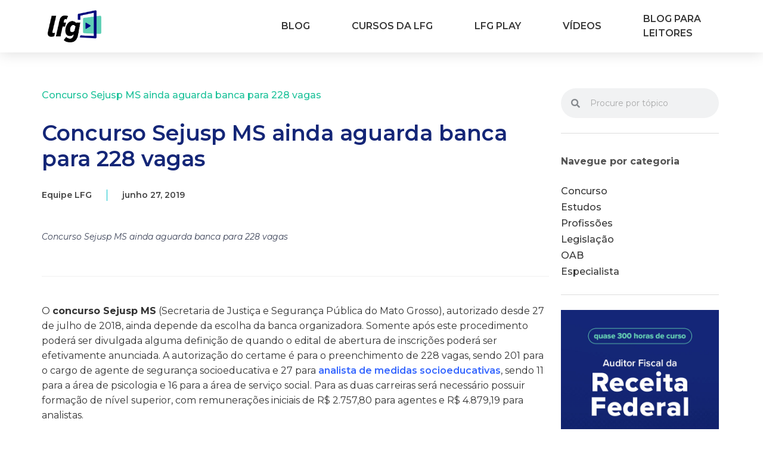

--- FILE ---
content_type: text/html; charset=UTF-8
request_url: https://blog.lfg.com.br/concurso/concursos-ms/
body_size: 16598
content:
<!doctype html>
<html lang="pt-BR">
<head>
	<meta charset="UTF-8">
	<meta name="viewport" content="width=device-width, initial-scale=1">
	<link rel="profile" href="http://gmpg.org/xfn/11">
	<meta name='robots' content='index, follow, max-image-preview:large, max-snippet:-1, max-video-preview:-1' />

<!-- Google Tag Manager for WordPress by gtm4wp.com -->
<script data-cfasync="false" data-pagespeed-no-defer>
	var gtm4wp_datalayer_name = "dataLayer";
	var dataLayer = dataLayer || [];
</script>
<!-- End Google Tag Manager for WordPress by gtm4wp.com -->
	<!-- This site is optimized with the Yoast SEO plugin v19.10 - https://yoast.com/wordpress/plugins/seo/ -->
	<title>Concurso Sejusp MS ainda aguarda banca para 228 vagas - Blog LFG</title>
	<link rel="canonical" href="https://blog.lfg.com.br/concurso/concursos-ms/" />
	<meta property="og:locale" content="pt_BR" />
	<meta property="og:type" content="article" />
	<meta property="og:title" content="Concurso Sejusp MS ainda aguarda banca para 228 vagas - Blog LFG" />
	<meta property="og:description" content="Concurso Sejusp MS ainda aguarda banca para 228 vagas" />
	<meta property="og:url" content="https://blog.lfg.com.br/concurso/concursos-ms/" />
	<meta property="og:site_name" content="Blog LFG" />
	<meta property="article:published_time" content="2019-06-27T00:00:00+00:00" />
	<meta property="article:modified_time" content="2022-08-17T19:20:47+00:00" />
	<meta name="author" content="Equipe LFG" />
	<meta name="twitter:card" content="summary_large_image" />
	<meta name="twitter:label1" content="Written by" />
	<meta name="twitter:data1" content="Equipe LFG" />
	<meta name="twitter:label2" content="Est. reading time" />
	<meta name="twitter:data2" content="3 minutos" />
	<script type="application/ld+json" class="yoast-schema-graph">{"@context":"https://schema.org","@graph":[{"@type":"Article","@id":"https://blog.lfg.com.br/concurso/concursos-ms/#article","isPartOf":{"@id":"https://blog.lfg.com.br/concurso/concursos-ms/"},"author":{"name":"Equipe LFG","@id":"https://blog.lfg.com.br/#/schema/person/9e95e402daafb54a60398f934f799dc8"},"headline":"Concurso Sejusp MS ainda aguarda banca para 228 vagas","datePublished":"2019-06-27T00:00:00+00:00","dateModified":"2022-08-17T19:20:47+00:00","mainEntityOfPage":{"@id":"https://blog.lfg.com.br/concurso/concursos-ms/"},"wordCount":440,"commentCount":0,"publisher":{"@id":"https://blog.lfg.com.br/#organization"},"articleSection":["Concurso"],"inLanguage":"pt-BR","potentialAction":[{"@type":"CommentAction","name":"Comment","target":["https://blog.lfg.com.br/concurso/concursos-ms/#respond"]}]},{"@type":"WebPage","@id":"https://blog.lfg.com.br/concurso/concursos-ms/","url":"https://blog.lfg.com.br/concurso/concursos-ms/","name":"Concurso Sejusp MS ainda aguarda banca para 228 vagas - Blog LFG","isPartOf":{"@id":"https://blog.lfg.com.br/#website"},"datePublished":"2019-06-27T00:00:00+00:00","dateModified":"2022-08-17T19:20:47+00:00","inLanguage":"pt-BR","potentialAction":[{"@type":"ReadAction","target":["https://blog.lfg.com.br/concurso/concursos-ms/"]}]},{"@type":"WebSite","@id":"https://blog.lfg.com.br/#website","url":"https://blog.lfg.com.br/","name":"Blog LFG","description":"Os melhores conteúdos sobre OAB e concursos estão no blog LFG!","publisher":{"@id":"https://blog.lfg.com.br/#organization"},"potentialAction":[{"@type":"SearchAction","target":{"@type":"EntryPoint","urlTemplate":"https://blog.lfg.com.br/?s={search_term_string}"},"query-input":"required name=search_term_string"}],"inLanguage":"pt-BR"},{"@type":"Organization","@id":"https://blog.lfg.com.br/#organization","name":"Blog LFG","url":"https://blog.lfg.com.br/","logo":{"@type":"ImageObject","inLanguage":"pt-BR","@id":"https://blog.lfg.com.br/#/schema/logo/image/","url":"https://blog.lfg.com.br/wp-content/uploads/2022/05/lfg.png","contentUrl":"https://blog.lfg.com.br/wp-content/uploads/2022/05/lfg.png","width":281,"height":171,"caption":"Blog LFG"},"image":{"@id":"https://blog.lfg.com.br/#/schema/logo/image/"}},{"@type":"Person","@id":"https://blog.lfg.com.br/#/schema/person/9e95e402daafb54a60398f934f799dc8","name":"Equipe LFG","image":{"@type":"ImageObject","inLanguage":"pt-BR","@id":"https://blog.lfg.com.br/#/schema/person/image/","url":"https://secure.gravatar.com/avatar/f7f82c15d56d9f23b599580526d52a76?s=96&d=mm&r=g","contentUrl":"https://secure.gravatar.com/avatar/f7f82c15d56d9f23b599580526d52a76?s=96&d=mm&r=g","caption":"Equipe LFG"},"url":"https://blog.lfg.com.br/author/equipe-lfg/"}]}</script>
	<!-- / Yoast SEO plugin. -->


<link rel='dns-prefetch' href='//s.w.org' />
<link rel="alternate" type="application/rss+xml" title="Feed para Blog LFG &raquo;" href="https://blog.lfg.com.br/feed/" />
<link rel="alternate" type="application/rss+xml" title="Feed de comentários para Blog LFG &raquo;" href="https://blog.lfg.com.br/comments/feed/" />
<link rel="alternate" type="application/rss+xml" title="Feed de comentários para Blog LFG &raquo; Concurso Sejusp MS ainda aguarda banca para 228 vagas" href="https://blog.lfg.com.br/concurso/concursos-ms/feed/" />
<link rel="alternate" type="application/rss+xml" title="Blog LFG &raquo; Stories Feed" href="https://blog.lfg.com.br/web-stories/feed/">		<!-- This site uses the Google Analytics by MonsterInsights plugin v8.18 - Using Analytics tracking - https://www.monsterinsights.com/ -->
							<script src="//www.googletagmanager.com/gtag/js?id=G-9PDPD1F88D"  data-cfasync="false" data-wpfc-render="false" type="text/javascript" async></script>
			<script data-cfasync="false" data-wpfc-render="false" type="text/javascript">
				var mi_version = '8.18';
				var mi_track_user = true;
				var mi_no_track_reason = '';
				
								var disableStrs = [
										'ga-disable-G-9PDPD1F88D',
									];

				/* Function to detect opted out users */
				function __gtagTrackerIsOptedOut() {
					for (var index = 0; index < disableStrs.length; index++) {
						if (document.cookie.indexOf(disableStrs[index] + '=true') > -1) {
							return true;
						}
					}

					return false;
				}

				/* Disable tracking if the opt-out cookie exists. */
				if (__gtagTrackerIsOptedOut()) {
					for (var index = 0; index < disableStrs.length; index++) {
						window[disableStrs[index]] = true;
					}
				}

				/* Opt-out function */
				function __gtagTrackerOptout() {
					for (var index = 0; index < disableStrs.length; index++) {
						document.cookie = disableStrs[index] + '=true; expires=Thu, 31 Dec 2099 23:59:59 UTC; path=/';
						window[disableStrs[index]] = true;
					}
				}

				if ('undefined' === typeof gaOptout) {
					function gaOptout() {
						__gtagTrackerOptout();
					}
				}
								window.dataLayer = window.dataLayer || [];

				window.MonsterInsightsDualTracker = {
					helpers: {},
					trackers: {},
				};
				if (mi_track_user) {
					function __gtagDataLayer() {
						dataLayer.push(arguments);
					}

					function __gtagTracker(type, name, parameters) {
						if (!parameters) {
							parameters = {};
						}

						if (parameters.send_to) {
							__gtagDataLayer.apply(null, arguments);
							return;
						}

						if (type === 'event') {
														parameters.send_to = monsterinsights_frontend.v4_id;
							var hookName = name;
							if (typeof parameters['event_category'] !== 'undefined') {
								hookName = parameters['event_category'] + ':' + name;
							}

							if (typeof MonsterInsightsDualTracker.trackers[hookName] !== 'undefined') {
								MonsterInsightsDualTracker.trackers[hookName](parameters);
							} else {
								__gtagDataLayer('event', name, parameters);
							}
							
						} else {
							__gtagDataLayer.apply(null, arguments);
						}
					}

					__gtagTracker('js', new Date());
					__gtagTracker('set', {
						'developer_id.dZGIzZG': true,
											});
										__gtagTracker('config', 'G-9PDPD1F88D', {"forceSSL":"true","link_attribution":"true"} );
															window.gtag = __gtagTracker;										(function () {
						/* https://developers.google.com/analytics/devguides/collection/analyticsjs/ */
						/* ga and __gaTracker compatibility shim. */
						var noopfn = function () {
							return null;
						};
						var newtracker = function () {
							return new Tracker();
						};
						var Tracker = function () {
							return null;
						};
						var p = Tracker.prototype;
						p.get = noopfn;
						p.set = noopfn;
						p.send = function () {
							var args = Array.prototype.slice.call(arguments);
							args.unshift('send');
							__gaTracker.apply(null, args);
						};
						var __gaTracker = function () {
							var len = arguments.length;
							if (len === 0) {
								return;
							}
							var f = arguments[len - 1];
							if (typeof f !== 'object' || f === null || typeof f.hitCallback !== 'function') {
								if ('send' === arguments[0]) {
									var hitConverted, hitObject = false, action;
									if ('event' === arguments[1]) {
										if ('undefined' !== typeof arguments[3]) {
											hitObject = {
												'eventAction': arguments[3],
												'eventCategory': arguments[2],
												'eventLabel': arguments[4],
												'value': arguments[5] ? arguments[5] : 1,
											}
										}
									}
									if ('pageview' === arguments[1]) {
										if ('undefined' !== typeof arguments[2]) {
											hitObject = {
												'eventAction': 'page_view',
												'page_path': arguments[2],
											}
										}
									}
									if (typeof arguments[2] === 'object') {
										hitObject = arguments[2];
									}
									if (typeof arguments[5] === 'object') {
										Object.assign(hitObject, arguments[5]);
									}
									if ('undefined' !== typeof arguments[1].hitType) {
										hitObject = arguments[1];
										if ('pageview' === hitObject.hitType) {
											hitObject.eventAction = 'page_view';
										}
									}
									if (hitObject) {
										action = 'timing' === arguments[1].hitType ? 'timing_complete' : hitObject.eventAction;
										hitConverted = mapArgs(hitObject);
										__gtagTracker('event', action, hitConverted);
									}
								}
								return;
							}

							function mapArgs(args) {
								var arg, hit = {};
								var gaMap = {
									'eventCategory': 'event_category',
									'eventAction': 'event_action',
									'eventLabel': 'event_label',
									'eventValue': 'event_value',
									'nonInteraction': 'non_interaction',
									'timingCategory': 'event_category',
									'timingVar': 'name',
									'timingValue': 'value',
									'timingLabel': 'event_label',
									'page': 'page_path',
									'location': 'page_location',
									'title': 'page_title',
								};
								for (arg in args) {
																		if (!(!args.hasOwnProperty(arg) || !gaMap.hasOwnProperty(arg))) {
										hit[gaMap[arg]] = args[arg];
									} else {
										hit[arg] = args[arg];
									}
								}
								return hit;
							}

							try {
								f.hitCallback();
							} catch (ex) {
							}
						};
						__gaTracker.create = newtracker;
						__gaTracker.getByName = newtracker;
						__gaTracker.getAll = function () {
							return [];
						};
						__gaTracker.remove = noopfn;
						__gaTracker.loaded = true;
						window['__gaTracker'] = __gaTracker;
					})();
									} else {
										console.log("");
					(function () {
						function __gtagTracker() {
							return null;
						}

						window['__gtagTracker'] = __gtagTracker;
						window['gtag'] = __gtagTracker;
					})();
									}
			</script>
				<!-- / Google Analytics by MonsterInsights -->
		<link rel='stylesheet' id='wp-block-library-css'  href='https://blog.lfg.com.br/wp-includes/css/dist/block-library/style.min.css?ver=6.0.11' type='text/css' media='all' />
<style id='global-styles-inline-css' type='text/css'>
body{--wp--preset--color--black: #000000;--wp--preset--color--cyan-bluish-gray: #abb8c3;--wp--preset--color--white: #ffffff;--wp--preset--color--pale-pink: #f78da7;--wp--preset--color--vivid-red: #cf2e2e;--wp--preset--color--luminous-vivid-orange: #ff6900;--wp--preset--color--luminous-vivid-amber: #fcb900;--wp--preset--color--light-green-cyan: #7bdcb5;--wp--preset--color--vivid-green-cyan: #00d084;--wp--preset--color--pale-cyan-blue: #8ed1fc;--wp--preset--color--vivid-cyan-blue: #0693e3;--wp--preset--color--vivid-purple: #9b51e0;--wp--preset--gradient--vivid-cyan-blue-to-vivid-purple: linear-gradient(135deg,rgba(6,147,227,1) 0%,rgb(155,81,224) 100%);--wp--preset--gradient--light-green-cyan-to-vivid-green-cyan: linear-gradient(135deg,rgb(122,220,180) 0%,rgb(0,208,130) 100%);--wp--preset--gradient--luminous-vivid-amber-to-luminous-vivid-orange: linear-gradient(135deg,rgba(252,185,0,1) 0%,rgba(255,105,0,1) 100%);--wp--preset--gradient--luminous-vivid-orange-to-vivid-red: linear-gradient(135deg,rgba(255,105,0,1) 0%,rgb(207,46,46) 100%);--wp--preset--gradient--very-light-gray-to-cyan-bluish-gray: linear-gradient(135deg,rgb(238,238,238) 0%,rgb(169,184,195) 100%);--wp--preset--gradient--cool-to-warm-spectrum: linear-gradient(135deg,rgb(74,234,220) 0%,rgb(151,120,209) 20%,rgb(207,42,186) 40%,rgb(238,44,130) 60%,rgb(251,105,98) 80%,rgb(254,248,76) 100%);--wp--preset--gradient--blush-light-purple: linear-gradient(135deg,rgb(255,206,236) 0%,rgb(152,150,240) 100%);--wp--preset--gradient--blush-bordeaux: linear-gradient(135deg,rgb(254,205,165) 0%,rgb(254,45,45) 50%,rgb(107,0,62) 100%);--wp--preset--gradient--luminous-dusk: linear-gradient(135deg,rgb(255,203,112) 0%,rgb(199,81,192) 50%,rgb(65,88,208) 100%);--wp--preset--gradient--pale-ocean: linear-gradient(135deg,rgb(255,245,203) 0%,rgb(182,227,212) 50%,rgb(51,167,181) 100%);--wp--preset--gradient--electric-grass: linear-gradient(135deg,rgb(202,248,128) 0%,rgb(113,206,126) 100%);--wp--preset--gradient--midnight: linear-gradient(135deg,rgb(2,3,129) 0%,rgb(40,116,252) 100%);--wp--preset--duotone--dark-grayscale: url('#wp-duotone-dark-grayscale');--wp--preset--duotone--grayscale: url('#wp-duotone-grayscale');--wp--preset--duotone--purple-yellow: url('#wp-duotone-purple-yellow');--wp--preset--duotone--blue-red: url('#wp-duotone-blue-red');--wp--preset--duotone--midnight: url('#wp-duotone-midnight');--wp--preset--duotone--magenta-yellow: url('#wp-duotone-magenta-yellow');--wp--preset--duotone--purple-green: url('#wp-duotone-purple-green');--wp--preset--duotone--blue-orange: url('#wp-duotone-blue-orange');--wp--preset--font-size--small: 13px;--wp--preset--font-size--medium: 20px;--wp--preset--font-size--large: 36px;--wp--preset--font-size--x-large: 42px;}.has-black-color{color: var(--wp--preset--color--black) !important;}.has-cyan-bluish-gray-color{color: var(--wp--preset--color--cyan-bluish-gray) !important;}.has-white-color{color: var(--wp--preset--color--white) !important;}.has-pale-pink-color{color: var(--wp--preset--color--pale-pink) !important;}.has-vivid-red-color{color: var(--wp--preset--color--vivid-red) !important;}.has-luminous-vivid-orange-color{color: var(--wp--preset--color--luminous-vivid-orange) !important;}.has-luminous-vivid-amber-color{color: var(--wp--preset--color--luminous-vivid-amber) !important;}.has-light-green-cyan-color{color: var(--wp--preset--color--light-green-cyan) !important;}.has-vivid-green-cyan-color{color: var(--wp--preset--color--vivid-green-cyan) !important;}.has-pale-cyan-blue-color{color: var(--wp--preset--color--pale-cyan-blue) !important;}.has-vivid-cyan-blue-color{color: var(--wp--preset--color--vivid-cyan-blue) !important;}.has-vivid-purple-color{color: var(--wp--preset--color--vivid-purple) !important;}.has-black-background-color{background-color: var(--wp--preset--color--black) !important;}.has-cyan-bluish-gray-background-color{background-color: var(--wp--preset--color--cyan-bluish-gray) !important;}.has-white-background-color{background-color: var(--wp--preset--color--white) !important;}.has-pale-pink-background-color{background-color: var(--wp--preset--color--pale-pink) !important;}.has-vivid-red-background-color{background-color: var(--wp--preset--color--vivid-red) !important;}.has-luminous-vivid-orange-background-color{background-color: var(--wp--preset--color--luminous-vivid-orange) !important;}.has-luminous-vivid-amber-background-color{background-color: var(--wp--preset--color--luminous-vivid-amber) !important;}.has-light-green-cyan-background-color{background-color: var(--wp--preset--color--light-green-cyan) !important;}.has-vivid-green-cyan-background-color{background-color: var(--wp--preset--color--vivid-green-cyan) !important;}.has-pale-cyan-blue-background-color{background-color: var(--wp--preset--color--pale-cyan-blue) !important;}.has-vivid-cyan-blue-background-color{background-color: var(--wp--preset--color--vivid-cyan-blue) !important;}.has-vivid-purple-background-color{background-color: var(--wp--preset--color--vivid-purple) !important;}.has-black-border-color{border-color: var(--wp--preset--color--black) !important;}.has-cyan-bluish-gray-border-color{border-color: var(--wp--preset--color--cyan-bluish-gray) !important;}.has-white-border-color{border-color: var(--wp--preset--color--white) !important;}.has-pale-pink-border-color{border-color: var(--wp--preset--color--pale-pink) !important;}.has-vivid-red-border-color{border-color: var(--wp--preset--color--vivid-red) !important;}.has-luminous-vivid-orange-border-color{border-color: var(--wp--preset--color--luminous-vivid-orange) !important;}.has-luminous-vivid-amber-border-color{border-color: var(--wp--preset--color--luminous-vivid-amber) !important;}.has-light-green-cyan-border-color{border-color: var(--wp--preset--color--light-green-cyan) !important;}.has-vivid-green-cyan-border-color{border-color: var(--wp--preset--color--vivid-green-cyan) !important;}.has-pale-cyan-blue-border-color{border-color: var(--wp--preset--color--pale-cyan-blue) !important;}.has-vivid-cyan-blue-border-color{border-color: var(--wp--preset--color--vivid-cyan-blue) !important;}.has-vivid-purple-border-color{border-color: var(--wp--preset--color--vivid-purple) !important;}.has-vivid-cyan-blue-to-vivid-purple-gradient-background{background: var(--wp--preset--gradient--vivid-cyan-blue-to-vivid-purple) !important;}.has-light-green-cyan-to-vivid-green-cyan-gradient-background{background: var(--wp--preset--gradient--light-green-cyan-to-vivid-green-cyan) !important;}.has-luminous-vivid-amber-to-luminous-vivid-orange-gradient-background{background: var(--wp--preset--gradient--luminous-vivid-amber-to-luminous-vivid-orange) !important;}.has-luminous-vivid-orange-to-vivid-red-gradient-background{background: var(--wp--preset--gradient--luminous-vivid-orange-to-vivid-red) !important;}.has-very-light-gray-to-cyan-bluish-gray-gradient-background{background: var(--wp--preset--gradient--very-light-gray-to-cyan-bluish-gray) !important;}.has-cool-to-warm-spectrum-gradient-background{background: var(--wp--preset--gradient--cool-to-warm-spectrum) !important;}.has-blush-light-purple-gradient-background{background: var(--wp--preset--gradient--blush-light-purple) !important;}.has-blush-bordeaux-gradient-background{background: var(--wp--preset--gradient--blush-bordeaux) !important;}.has-luminous-dusk-gradient-background{background: var(--wp--preset--gradient--luminous-dusk) !important;}.has-pale-ocean-gradient-background{background: var(--wp--preset--gradient--pale-ocean) !important;}.has-electric-grass-gradient-background{background: var(--wp--preset--gradient--electric-grass) !important;}.has-midnight-gradient-background{background: var(--wp--preset--gradient--midnight) !important;}.has-small-font-size{font-size: var(--wp--preset--font-size--small) !important;}.has-medium-font-size{font-size: var(--wp--preset--font-size--medium) !important;}.has-large-font-size{font-size: var(--wp--preset--font-size--large) !important;}.has-x-large-font-size{font-size: var(--wp--preset--font-size--x-large) !important;}
</style>
<link rel='stylesheet' id='elementor-icons-css'  href='https://blog.lfg.com.br/wp-content/plugins/elementor/assets/lib/eicons/css/elementor-icons.min.css?ver=5.21.0' type='text/css' media='all' />
<link rel='stylesheet' id='elementor-frontend-css'  href='https://blog.lfg.com.br/wp-content/plugins/elementor/assets/css/frontend-lite.min.css?ver=3.15.2' type='text/css' media='all' />
<link rel='stylesheet' id='swiper-css'  href='https://blog.lfg.com.br/wp-content/plugins/elementor/assets/lib/swiper/css/swiper.min.css?ver=5.3.6' type='text/css' media='all' />
<link rel='stylesheet' id='elementor-post-5-css'  href='https://blog.lfg.com.br/wp-content/uploads/elementor/css/post-5.css?ver=1692795039' type='text/css' media='all' />
<link rel='stylesheet' id='elementor-pro-css'  href='https://blog.lfg.com.br/wp-content/plugins/elementor-pro/assets/css/frontend-lite.min.css?ver=3.15.1' type='text/css' media='all' />
<link rel='stylesheet' id='font-awesome-5-all-css'  href='https://blog.lfg.com.br/wp-content/plugins/elementor/assets/lib/font-awesome/css/all.min.css?ver=3.15.2' type='text/css' media='all' />
<link rel='stylesheet' id='font-awesome-4-shim-css'  href='https://blog.lfg.com.br/wp-content/plugins/elementor/assets/lib/font-awesome/css/v4-shims.min.css?ver=3.15.2' type='text/css' media='all' />
<link rel='stylesheet' id='elementor-global-css'  href='https://blog.lfg.com.br/wp-content/uploads/elementor/css/global.css?ver=1692795040' type='text/css' media='all' />
<link rel='stylesheet' id='elementor-post-17175-css'  href='https://blog.lfg.com.br/wp-content/uploads/elementor/css/post-17175.css?ver=1692795040' type='text/css' media='all' />
<link rel='stylesheet' id='elementor-post-27-css'  href='https://blog.lfg.com.br/wp-content/uploads/elementor/css/post-27.css?ver=1692795040' type='text/css' media='all' />
<link rel='stylesheet' id='elementor-post-36-css'  href='https://blog.lfg.com.br/wp-content/uploads/elementor/css/post-36.css?ver=1692795041' type='text/css' media='all' />
<link rel='stylesheet' id='simentor_main_style-css'  href='https://blog.lfg.com.br/wp-content/themes/simentor/dist/css/theme.min.css?ver=1.1.3' type='text/css' media='all' />
<link rel='stylesheet' id='google-fonts-1-css'  href='https://fonts.googleapis.com/css?family=Roboto%3A100%2C100italic%2C200%2C200italic%2C300%2C300italic%2C400%2C400italic%2C500%2C500italic%2C600%2C600italic%2C700%2C700italic%2C800%2C800italic%2C900%2C900italic%7CRoboto+Slab%3A100%2C100italic%2C200%2C200italic%2C300%2C300italic%2C400%2C400italic%2C500%2C500italic%2C600%2C600italic%2C700%2C700italic%2C800%2C800italic%2C900%2C900italic%7CMontserrat%3A100%2C100italic%2C200%2C200italic%2C300%2C300italic%2C400%2C400italic%2C500%2C500italic%2C600%2C600italic%2C700%2C700italic%2C800%2C800italic%2C900%2C900italic&#038;display=auto&#038;ver=6.0.11' type='text/css' media='all' />
<link rel='stylesheet' id='elementor-icons-shared-0-css'  href='https://blog.lfg.com.br/wp-content/plugins/elementor/assets/lib/font-awesome/css/fontawesome.min.css?ver=5.15.3' type='text/css' media='all' />
<link rel='stylesheet' id='elementor-icons-fa-solid-css'  href='https://blog.lfg.com.br/wp-content/plugins/elementor/assets/lib/font-awesome/css/solid.min.css?ver=5.15.3' type='text/css' media='all' />
<link rel="preconnect" href="https://fonts.gstatic.com/" crossorigin><script type='text/javascript' src='https://blog.lfg.com.br/wp-content/plugins/google-analytics-for-wordpress/assets/js/frontend-gtag.min.js?ver=8.18' id='monsterinsights-frontend-script-js'></script>
<script data-cfasync="false" data-wpfc-render="false" type="text/javascript" id='monsterinsights-frontend-script-js-extra'>/* <![CDATA[ */
var monsterinsights_frontend = {"js_events_tracking":"true","download_extensions":"doc,pdf,ppt,zip,xls,docx,pptx,xlsx","inbound_paths":"[]","home_url":"https:\/\/blog.lfg.com.br","hash_tracking":"false","v4_id":"G-9PDPD1F88D"};/* ]]> */
</script>
<script type='text/javascript' src='https://blog.lfg.com.br/wp-content/plugins/elementor/assets/lib/font-awesome/js/v4-shims.min.js?ver=3.15.2' id='font-awesome-4-shim-js'></script>
<link rel="https://api.w.org/" href="https://blog.lfg.com.br/wp-json/" /><link rel="alternate" type="application/json" href="https://blog.lfg.com.br/wp-json/wp/v2/posts/9989" /><link rel="EditURI" type="application/rsd+xml" title="RSD" href="https://blog.lfg.com.br/xmlrpc.php?rsd" />
<meta name="generator" content="WordPress 6.0.11" />
<link rel='shortlink' href='https://blog.lfg.com.br/?p=9989' />
<link rel="alternate" type="application/json+oembed" href="https://blog.lfg.com.br/wp-json/oembed/1.0/embed?url=https%3A%2F%2Fblog.lfg.com.br%2Fconcurso%2Fconcursos-ms%2F" />
<link rel="alternate" type="text/xml+oembed" href="https://blog.lfg.com.br/wp-json/oembed/1.0/embed?url=https%3A%2F%2Fblog.lfg.com.br%2Fconcurso%2Fconcursos-ms%2F&#038;format=xml" />

<!-- Google Tag Manager for WordPress by gtm4wp.com -->
<!-- GTM Container placement set to footer -->
<script data-cfasync="false" data-pagespeed-no-defer type="text/javascript">
</script>
<!-- End Google Tag Manager for WordPress by gtm4wp.com -->
<link rel="image_src" href="https://blog.lfg.com.br/wp-content/themes/simentor/assets/img/default.png" />
<meta name="generator" content="Elementor 3.15.2; features: e_dom_optimization, e_optimized_assets_loading, e_optimized_css_loading, additional_custom_breakpoints; settings: css_print_method-external, google_font-enabled, font_display-auto">
      <meta name="onesignal" content="wordpress-plugin"/>
            <script>

      window.OneSignal = window.OneSignal || [];

      OneSignal.push( function() {
        OneSignal.SERVICE_WORKER_UPDATER_PATH = 'OneSignalSDKUpdaterWorker.js';
                      OneSignal.SERVICE_WORKER_PATH = 'OneSignalSDKWorker.js';
                      OneSignal.SERVICE_WORKER_PARAM = { scope: '/wp-content/plugins/onesignal-free-web-push-notifications/sdk_files/push/onesignal/' };
        OneSignal.setDefaultNotificationUrl("https://blog.lfg.com.br");
        var oneSignal_options = {};
        window._oneSignalInitOptions = oneSignal_options;

        oneSignal_options['wordpress'] = true;
oneSignal_options['appId'] = '';
oneSignal_options['allowLocalhostAsSecureOrigin'] = true;
oneSignal_options['httpPermissionRequest'] = { };
oneSignal_options['httpPermissionRequest']['enable'] = true;
oneSignal_options['welcomeNotification'] = { };
oneSignal_options['welcomeNotification']['title'] = "";
oneSignal_options['welcomeNotification']['message'] = "";
oneSignal_options['path'] = "https://blog.lfg.com.br/wp-content/plugins/onesignal-free-web-push-notifications/sdk_files/";
oneSignal_options['promptOptions'] = { };
oneSignal_options['notifyButton'] = { };
oneSignal_options['notifyButton']['enable'] = true;
oneSignal_options['notifyButton']['position'] = 'bottom-right';
oneSignal_options['notifyButton']['theme'] = 'default';
oneSignal_options['notifyButton']['size'] = 'medium';
oneSignal_options['notifyButton']['showCredit'] = true;
oneSignal_options['notifyButton']['text'] = {};
                OneSignal.init(window._oneSignalInitOptions);
                      });

      function documentInitOneSignal() {
        var oneSignal_elements = document.getElementsByClassName("OneSignal-prompt");

        var oneSignalLinkClickHandler = function(event) { OneSignal.push(['registerForPushNotifications']); event.preventDefault(); };        for(var i = 0; i < oneSignal_elements.length; i++)
          oneSignal_elements[i].addEventListener('click', oneSignalLinkClickHandler, false);
      }

      if (document.readyState === 'complete') {
           documentInitOneSignal();
      }
      else {
           window.addEventListener("load", function(event){
               documentInitOneSignal();
          });
      }
    </script>
<style type="text/css">.broken_link, a.broken_link {
	text-decoration: line-through;
}</style><link rel="icon" href="https://blog.lfg.com.br/wp-content/uploads/2022/05/favicon-lfg-96x96.png" sizes="32x32" />
<link rel="icon" href="https://blog.lfg.com.br/wp-content/uploads/2022/05/favicon-lfg-300x300.png" sizes="192x192" />
<link rel="apple-touch-icon" href="https://blog.lfg.com.br/wp-content/uploads/2022/05/favicon-lfg-300x300.png" />
<meta name="msapplication-TileImage" content="https://blog.lfg.com.br/wp-content/uploads/2022/05/favicon-lfg-300x300.png" />
</head>

<body class="post-template-default single single-post postid-9989 single-format-standard wp-custom-logo elementor-default elementor-kit-5 elementor-page-36">
<svg xmlns="http://www.w3.org/2000/svg" viewBox="0 0 0 0" width="0" height="0" focusable="false" role="none" style="visibility: hidden; position: absolute; left: -9999px; overflow: hidden;" ><defs><filter id="wp-duotone-dark-grayscale"><feColorMatrix color-interpolation-filters="sRGB" type="matrix" values=" .299 .587 .114 0 0 .299 .587 .114 0 0 .299 .587 .114 0 0 .299 .587 .114 0 0 " /><feComponentTransfer color-interpolation-filters="sRGB" ><feFuncR type="table" tableValues="0 0.49803921568627" /><feFuncG type="table" tableValues="0 0.49803921568627" /><feFuncB type="table" tableValues="0 0.49803921568627" /><feFuncA type="table" tableValues="1 1" /></feComponentTransfer><feComposite in2="SourceGraphic" operator="in" /></filter></defs></svg><svg xmlns="http://www.w3.org/2000/svg" viewBox="0 0 0 0" width="0" height="0" focusable="false" role="none" style="visibility: hidden; position: absolute; left: -9999px; overflow: hidden;" ><defs><filter id="wp-duotone-grayscale"><feColorMatrix color-interpolation-filters="sRGB" type="matrix" values=" .299 .587 .114 0 0 .299 .587 .114 0 0 .299 .587 .114 0 0 .299 .587 .114 0 0 " /><feComponentTransfer color-interpolation-filters="sRGB" ><feFuncR type="table" tableValues="0 1" /><feFuncG type="table" tableValues="0 1" /><feFuncB type="table" tableValues="0 1" /><feFuncA type="table" tableValues="1 1" /></feComponentTransfer><feComposite in2="SourceGraphic" operator="in" /></filter></defs></svg><svg xmlns="http://www.w3.org/2000/svg" viewBox="0 0 0 0" width="0" height="0" focusable="false" role="none" style="visibility: hidden; position: absolute; left: -9999px; overflow: hidden;" ><defs><filter id="wp-duotone-purple-yellow"><feColorMatrix color-interpolation-filters="sRGB" type="matrix" values=" .299 .587 .114 0 0 .299 .587 .114 0 0 .299 .587 .114 0 0 .299 .587 .114 0 0 " /><feComponentTransfer color-interpolation-filters="sRGB" ><feFuncR type="table" tableValues="0.54901960784314 0.98823529411765" /><feFuncG type="table" tableValues="0 1" /><feFuncB type="table" tableValues="0.71764705882353 0.25490196078431" /><feFuncA type="table" tableValues="1 1" /></feComponentTransfer><feComposite in2="SourceGraphic" operator="in" /></filter></defs></svg><svg xmlns="http://www.w3.org/2000/svg" viewBox="0 0 0 0" width="0" height="0" focusable="false" role="none" style="visibility: hidden; position: absolute; left: -9999px; overflow: hidden;" ><defs><filter id="wp-duotone-blue-red"><feColorMatrix color-interpolation-filters="sRGB" type="matrix" values=" .299 .587 .114 0 0 .299 .587 .114 0 0 .299 .587 .114 0 0 .299 .587 .114 0 0 " /><feComponentTransfer color-interpolation-filters="sRGB" ><feFuncR type="table" tableValues="0 1" /><feFuncG type="table" tableValues="0 0.27843137254902" /><feFuncB type="table" tableValues="0.5921568627451 0.27843137254902" /><feFuncA type="table" tableValues="1 1" /></feComponentTransfer><feComposite in2="SourceGraphic" operator="in" /></filter></defs></svg><svg xmlns="http://www.w3.org/2000/svg" viewBox="0 0 0 0" width="0" height="0" focusable="false" role="none" style="visibility: hidden; position: absolute; left: -9999px; overflow: hidden;" ><defs><filter id="wp-duotone-midnight"><feColorMatrix color-interpolation-filters="sRGB" type="matrix" values=" .299 .587 .114 0 0 .299 .587 .114 0 0 .299 .587 .114 0 0 .299 .587 .114 0 0 " /><feComponentTransfer color-interpolation-filters="sRGB" ><feFuncR type="table" tableValues="0 0" /><feFuncG type="table" tableValues="0 0.64705882352941" /><feFuncB type="table" tableValues="0 1" /><feFuncA type="table" tableValues="1 1" /></feComponentTransfer><feComposite in2="SourceGraphic" operator="in" /></filter></defs></svg><svg xmlns="http://www.w3.org/2000/svg" viewBox="0 0 0 0" width="0" height="0" focusable="false" role="none" style="visibility: hidden; position: absolute; left: -9999px; overflow: hidden;" ><defs><filter id="wp-duotone-magenta-yellow"><feColorMatrix color-interpolation-filters="sRGB" type="matrix" values=" .299 .587 .114 0 0 .299 .587 .114 0 0 .299 .587 .114 0 0 .299 .587 .114 0 0 " /><feComponentTransfer color-interpolation-filters="sRGB" ><feFuncR type="table" tableValues="0.78039215686275 1" /><feFuncG type="table" tableValues="0 0.94901960784314" /><feFuncB type="table" tableValues="0.35294117647059 0.47058823529412" /><feFuncA type="table" tableValues="1 1" /></feComponentTransfer><feComposite in2="SourceGraphic" operator="in" /></filter></defs></svg><svg xmlns="http://www.w3.org/2000/svg" viewBox="0 0 0 0" width="0" height="0" focusable="false" role="none" style="visibility: hidden; position: absolute; left: -9999px; overflow: hidden;" ><defs><filter id="wp-duotone-purple-green"><feColorMatrix color-interpolation-filters="sRGB" type="matrix" values=" .299 .587 .114 0 0 .299 .587 .114 0 0 .299 .587 .114 0 0 .299 .587 .114 0 0 " /><feComponentTransfer color-interpolation-filters="sRGB" ><feFuncR type="table" tableValues="0.65098039215686 0.40392156862745" /><feFuncG type="table" tableValues="0 1" /><feFuncB type="table" tableValues="0.44705882352941 0.4" /><feFuncA type="table" tableValues="1 1" /></feComponentTransfer><feComposite in2="SourceGraphic" operator="in" /></filter></defs></svg><svg xmlns="http://www.w3.org/2000/svg" viewBox="0 0 0 0" width="0" height="0" focusable="false" role="none" style="visibility: hidden; position: absolute; left: -9999px; overflow: hidden;" ><defs><filter id="wp-duotone-blue-orange"><feColorMatrix color-interpolation-filters="sRGB" type="matrix" values=" .299 .587 .114 0 0 .299 .587 .114 0 0 .299 .587 .114 0 0 .299 .587 .114 0 0 " /><feComponentTransfer color-interpolation-filters="sRGB" ><feFuncR type="table" tableValues="0.098039215686275 1" /><feFuncG type="table" tableValues="0 0.66274509803922" /><feFuncB type="table" tableValues="0.84705882352941 0.41960784313725" /><feFuncA type="table" tableValues="1 1" /></feComponentTransfer><feComposite in2="SourceGraphic" operator="in" /></filter></defs></svg><div id="page" class="site">
<a class="skip-link screen-reader-text" href="#content">
Skip to content</a>

		<div data-elementor-type="header" data-elementor-id="17175" class="elementor elementor-17175 elementor-location-header" data-elementor-post-type="elementor_library">
								<header class="elementor-section elementor-top-section elementor-element elementor-element-36bbb095 elementor-section-content-middle elementor-section-stretched elementor-section-boxed elementor-section-height-default elementor-section-height-default" data-id="36bbb095" data-element_type="section" data-settings="{&quot;background_background&quot;:&quot;classic&quot;,&quot;sticky&quot;:&quot;top&quot;,&quot;stretch_section&quot;:&quot;section-stretched&quot;,&quot;sticky_on&quot;:[&quot;desktop&quot;,&quot;tablet&quot;,&quot;mobile&quot;],&quot;sticky_offset&quot;:0,&quot;sticky_effects_offset&quot;:0}">
						<div class="elementor-container elementor-column-gap-default">
					<div class="elementor-column elementor-col-33 elementor-top-column elementor-element elementor-element-93cf314" data-id="93cf314" data-element_type="column">
			<div class="elementor-widget-wrap elementor-element-populated">
								<div class="elementor-element elementor-element-51e177bf elementor-widget elementor-widget-theme-site-logo elementor-widget-image" data-id="51e177bf" data-element_type="widget" data-widget_type="theme-site-logo.default">
				<div class="elementor-widget-container">
			<style>/*! elementor - v3.15.0 - 09-08-2023 */
.elementor-widget-image{text-align:center}.elementor-widget-image a{display:inline-block}.elementor-widget-image a img[src$=".svg"]{width:48px}.elementor-widget-image img{vertical-align:middle;display:inline-block}</style>								<a href="https://blog.lfg.com.br">
			<img width="281" height="171" src="https://blog.lfg.com.br/wp-content/uploads/2022/05/lfg.png" class="attachment-medium_large size-medium_large wp-image-48" alt="" loading="lazy" srcset="https://blog.lfg.com.br/wp-content/uploads/2022/05/lfg.png 281w, https://blog.lfg.com.br/wp-content/uploads/2022/05/lfg-150x91.png 150w" sizes="(max-width: 281px) 100vw, 281px" />				</a>
											</div>
				</div>
					</div>
		</div>
				<nav class="elementor-column elementor-col-66 elementor-top-column elementor-element elementor-element-40ca475" data-id="40ca475" data-element_type="column">
			<div class="elementor-widget-wrap elementor-element-populated">
								<div class="elementor-element elementor-element-223e7599 elementor-nav-menu__align-right elementor-nav-menu--dropdown-tablet elementor-nav-menu__text-align-aside elementor-nav-menu--toggle elementor-nav-menu--burger elementor-widget elementor-widget-nav-menu" data-id="223e7599" data-element_type="widget" data-settings="{&quot;layout&quot;:&quot;horizontal&quot;,&quot;submenu_icon&quot;:{&quot;value&quot;:&quot;&lt;i class=\&quot;fas fa-caret-down\&quot;&gt;&lt;\/i&gt;&quot;,&quot;library&quot;:&quot;fa-solid&quot;},&quot;toggle&quot;:&quot;burger&quot;}" data-widget_type="nav-menu.default">
				<div class="elementor-widget-container">
			<link rel="stylesheet" href="https://blog.lfg.com.br/wp-content/plugins/elementor-pro/assets/css/widget-nav-menu.min.css">			<nav class="elementor-nav-menu--main elementor-nav-menu__container elementor-nav-menu--layout-horizontal e--pointer-underline e--animation-none">
				<ul id="menu-1-223e7599" class="elementor-nav-menu"><li class="menu-item menu-item-type-post_type menu-item-object-page menu-item-home menu-item-45"><a href="https://blog.lfg.com.br/" class="elementor-item">Blog</a></li>
<li class="menu-item menu-item-type-custom menu-item-object-custom menu-item-46"><a href="https://www.lfg.com.br/?utm_medium=botao&#038;utm_source=blog&#038;utm_campaign=menu" class="elementor-item">Cursos da LFG</a></li>
<li class="menu-item menu-item-type-custom menu-item-object-custom menu-item-21061"><a href="https://lfg.com.br/lfg-play?utm_medium=menu&#038;utm_source=blog&#038;utm_campaign=blog-lfg" class="elementor-item">LFG Play</a></li>
<li class="menu-item menu-item-type-custom menu-item-object-custom menu-item-47"><a href="http://youtube.com/c/RedeLFG" class="elementor-item">Vídeos</a></li>
<li class="menu-item menu-item-type-custom menu-item-object-custom menu-item-21060"><a href="http://conteudo.saraivaeducacao.com.br/?utm_medium=menu&#038;utm_source=blog&#038;utm_campaign=blog-lfg" class="elementor-item">Blog para<br>Leitores</a></li>
</ul>			</nav>
					<div class="elementor-menu-toggle" role="button" tabindex="0" aria-label="Menu Toggle" aria-expanded="false">
			<i aria-hidden="true" role="presentation" class="elementor-menu-toggle__icon--open eicon-menu-bar"></i><i aria-hidden="true" role="presentation" class="elementor-menu-toggle__icon--close eicon-close"></i>			<span class="elementor-screen-only">Menu</span>
		</div>
					<nav class="elementor-nav-menu--dropdown elementor-nav-menu__container" aria-hidden="true">
				<ul id="menu-2-223e7599" class="elementor-nav-menu"><li class="menu-item menu-item-type-post_type menu-item-object-page menu-item-home menu-item-45"><a href="https://blog.lfg.com.br/" class="elementor-item" tabindex="-1">Blog</a></li>
<li class="menu-item menu-item-type-custom menu-item-object-custom menu-item-46"><a href="https://www.lfg.com.br/?utm_medium=botao&#038;utm_source=blog&#038;utm_campaign=menu" class="elementor-item" tabindex="-1">Cursos da LFG</a></li>
<li class="menu-item menu-item-type-custom menu-item-object-custom menu-item-21061"><a href="https://lfg.com.br/lfg-play?utm_medium=menu&#038;utm_source=blog&#038;utm_campaign=blog-lfg" class="elementor-item" tabindex="-1">LFG Play</a></li>
<li class="menu-item menu-item-type-custom menu-item-object-custom menu-item-47"><a href="http://youtube.com/c/RedeLFG" class="elementor-item" tabindex="-1">Vídeos</a></li>
<li class="menu-item menu-item-type-custom menu-item-object-custom menu-item-21060"><a href="http://conteudo.saraivaeducacao.com.br/?utm_medium=menu&#038;utm_source=blog&#038;utm_campaign=blog-lfg" class="elementor-item" tabindex="-1">Blog para<br>Leitores</a></li>
</ul>			</nav>
				</div>
				</div>
					</div>
		</nav>
							</div>
		</header>
						</div>
				<div data-elementor-type="single-post" data-elementor-id="36" class="elementor elementor-36 elementor-location-single post" data-elementor-post-type="elementor_library">
								<section class="elementor-section elementor-top-section elementor-element elementor-element-570a77b3 elementor-section-boxed elementor-section-height-default elementor-section-height-default" data-id="570a77b3" data-element_type="section">
						<div class="elementor-container elementor-column-gap-default">
					<div class="elementor-column elementor-col-66 elementor-top-column elementor-element elementor-element-3f6bc394" data-id="3f6bc394" data-element_type="column">
			<div class="elementor-widget-wrap elementor-element-populated">
								<div class="elementor-element elementor-element-d129fcc elementor-widget elementor-widget-breadcrumbs" data-id="d129fcc" data-element_type="widget" data-widget_type="breadcrumbs.default">
				<div class="elementor-widget-container">
			<link rel="stylesheet" href="https://blog.lfg.com.br/wp-content/plugins/elementor-pro/assets/css/widget-theme-elements.min.css"><p id="breadcrumbs"><span><span class="breadcrumb_last" aria-current="page">Concurso Sejusp MS ainda aguarda banca para 228 vagas</span></span></p>		</div>
				</div>
				<div class="elementor-element elementor-element-54379b11 elementor-widget elementor-widget-theme-post-title elementor-page-title elementor-widget-heading" data-id="54379b11" data-element_type="widget" data-widget_type="theme-post-title.default">
				<div class="elementor-widget-container">
			<style>/*! elementor - v3.15.0 - 09-08-2023 */
.elementor-heading-title{padding:0;margin:0;line-height:1}.elementor-widget-heading .elementor-heading-title[class*=elementor-size-]>a{color:inherit;font-size:inherit;line-height:inherit}.elementor-widget-heading .elementor-heading-title.elementor-size-small{font-size:15px}.elementor-widget-heading .elementor-heading-title.elementor-size-medium{font-size:19px}.elementor-widget-heading .elementor-heading-title.elementor-size-large{font-size:29px}.elementor-widget-heading .elementor-heading-title.elementor-size-xl{font-size:39px}.elementor-widget-heading .elementor-heading-title.elementor-size-xxl{font-size:59px}</style><h1 class="elementor-heading-title elementor-size-default">Concurso Sejusp MS ainda aguarda banca para 228 vagas</h1>		</div>
				</div>
				<div class="elementor-element elementor-element-28b27f72 elementor-align-left elementor-widget elementor-widget-post-info" data-id="28b27f72" data-element_type="widget" data-widget_type="post-info.default">
				<div class="elementor-widget-container">
			<link rel="stylesheet" href="https://blog.lfg.com.br/wp-content/plugins/elementor/assets/css/widget-icon-list.min.css">		<ul class="elementor-inline-items elementor-icon-list-items elementor-post-info">
								<li class="elementor-icon-list-item elementor-repeater-item-ede85bd elementor-inline-item" itemprop="author">
						<a href="https://blog.lfg.com.br/author/equipe-lfg/">
														<span class="elementor-icon-list-text elementor-post-info__item elementor-post-info__item--type-author">
										Equipe LFG					</span>
									</a>
				</li>
				<li class="elementor-icon-list-item elementor-repeater-item-ef11192 elementor-inline-item" itemprop="datePublished">
						<a href="https://blog.lfg.com.br/2019/06/27/">
														<span class="elementor-icon-list-text elementor-post-info__item elementor-post-info__item--type-date">
										junho 27, 2019					</span>
									</a>
				</li>
				</ul>
				</div>
				</div>
				<div class="elementor-element elementor-element-499fef90 elementor-widget elementor-widget-spacer" data-id="499fef90" data-element_type="widget" data-widget_type="spacer.default">
				<div class="elementor-widget-container">
			<style>/*! elementor - v3.15.0 - 09-08-2023 */
.elementor-column .elementor-spacer-inner{height:var(--spacer-size)}.e-con{--container-widget-width:100%}.e-con-inner>.elementor-widget-spacer,.e-con>.elementor-widget-spacer{width:var(--container-widget-width,var(--spacer-size));--align-self:var(--container-widget-align-self,initial);--flex-shrink:0}.e-con-inner>.elementor-widget-spacer>.elementor-widget-container,.e-con-inner>.elementor-widget-spacer>.elementor-widget-container>.elementor-spacer,.e-con>.elementor-widget-spacer>.elementor-widget-container,.e-con>.elementor-widget-spacer>.elementor-widget-container>.elementor-spacer{height:100%}.e-con-inner>.elementor-widget-spacer>.elementor-widget-container>.elementor-spacer>.elementor-spacer-inner,.e-con>.elementor-widget-spacer>.elementor-widget-container>.elementor-spacer>.elementor-spacer-inner{height:var(--container-widget-height,var(--spacer-size))}</style>		<div class="elementor-spacer">
			<div class="elementor-spacer-inner"></div>
		</div>
				</div>
				</div>
				<div class="elementor-element elementor-element-558bd646 elementor-widget elementor-widget-theme-post-excerpt" data-id="558bd646" data-element_type="widget" data-widget_type="theme-post-excerpt.default">
				<div class="elementor-widget-container">
			Concurso Sejusp MS ainda aguarda banca para 228 vagas		</div>
				</div>
				<div class="elementor-element elementor-element-69967c15 elementor-widget elementor-widget-spacer" data-id="69967c15" data-element_type="widget" data-widget_type="spacer.default">
				<div class="elementor-widget-container">
					<div class="elementor-spacer">
			<div class="elementor-spacer-inner"></div>
		</div>
				</div>
				</div>
				<div class="elementor-element elementor-element-2b2ef7a elementor-widget-divider--view-line elementor-widget elementor-widget-divider" data-id="2b2ef7a" data-element_type="widget" data-widget_type="divider.default">
				<div class="elementor-widget-container">
			<style>/*! elementor - v3.15.0 - 09-08-2023 */
.elementor-widget-divider{--divider-border-style:none;--divider-border-width:1px;--divider-color:#0c0d0e;--divider-icon-size:20px;--divider-element-spacing:10px;--divider-pattern-height:24px;--divider-pattern-size:20px;--divider-pattern-url:none;--divider-pattern-repeat:repeat-x}.elementor-widget-divider .elementor-divider{display:flex}.elementor-widget-divider .elementor-divider__text{font-size:15px;line-height:1;max-width:95%}.elementor-widget-divider .elementor-divider__element{margin:0 var(--divider-element-spacing);flex-shrink:0}.elementor-widget-divider .elementor-icon{font-size:var(--divider-icon-size)}.elementor-widget-divider .elementor-divider-separator{display:flex;margin:0;direction:ltr}.elementor-widget-divider--view-line_icon .elementor-divider-separator,.elementor-widget-divider--view-line_text .elementor-divider-separator{align-items:center}.elementor-widget-divider--view-line_icon .elementor-divider-separator:after,.elementor-widget-divider--view-line_icon .elementor-divider-separator:before,.elementor-widget-divider--view-line_text .elementor-divider-separator:after,.elementor-widget-divider--view-line_text .elementor-divider-separator:before{display:block;content:"";border-bottom:0;flex-grow:1;border-top:var(--divider-border-width) var(--divider-border-style) var(--divider-color)}.elementor-widget-divider--element-align-left .elementor-divider .elementor-divider-separator>.elementor-divider__svg:first-of-type{flex-grow:0;flex-shrink:100}.elementor-widget-divider--element-align-left .elementor-divider-separator:before{content:none}.elementor-widget-divider--element-align-left .elementor-divider__element{margin-left:0}.elementor-widget-divider--element-align-right .elementor-divider .elementor-divider-separator>.elementor-divider__svg:last-of-type{flex-grow:0;flex-shrink:100}.elementor-widget-divider--element-align-right .elementor-divider-separator:after{content:none}.elementor-widget-divider--element-align-right .elementor-divider__element{margin-right:0}.elementor-widget-divider:not(.elementor-widget-divider--view-line_text):not(.elementor-widget-divider--view-line_icon) .elementor-divider-separator{border-top:var(--divider-border-width) var(--divider-border-style) var(--divider-color)}.elementor-widget-divider--separator-type-pattern{--divider-border-style:none}.elementor-widget-divider--separator-type-pattern.elementor-widget-divider--view-line .elementor-divider-separator,.elementor-widget-divider--separator-type-pattern:not(.elementor-widget-divider--view-line) .elementor-divider-separator:after,.elementor-widget-divider--separator-type-pattern:not(.elementor-widget-divider--view-line) .elementor-divider-separator:before,.elementor-widget-divider--separator-type-pattern:not([class*=elementor-widget-divider--view]) .elementor-divider-separator{width:100%;min-height:var(--divider-pattern-height);-webkit-mask-size:var(--divider-pattern-size) 100%;mask-size:var(--divider-pattern-size) 100%;-webkit-mask-repeat:var(--divider-pattern-repeat);mask-repeat:var(--divider-pattern-repeat);background-color:var(--divider-color);-webkit-mask-image:var(--divider-pattern-url);mask-image:var(--divider-pattern-url)}.elementor-widget-divider--no-spacing{--divider-pattern-size:auto}.elementor-widget-divider--bg-round{--divider-pattern-repeat:round}.rtl .elementor-widget-divider .elementor-divider__text{direction:rtl}.e-con-inner>.elementor-widget-divider,.e-con>.elementor-widget-divider{width:var(--container-widget-width,100%);--flex-grow:var(--container-widget-flex-grow)}</style>		<div class="elementor-divider">
			<span class="elementor-divider-separator">
						</span>
		</div>
				</div>
				</div>
				<div class="elementor-element elementor-element-27520acf elementor-widget elementor-widget-theme-post-content" data-id="27520acf" data-element_type="widget" data-widget_type="theme-post-content.default">
				<div class="elementor-widget-container">
			<p>O <strong>concurso Sejusp MS</strong> (Secretaria de Justiça e Segurança Pública do Mato Grosso), autorizado desde 27 de julho de 2018, ainda depende da escolha da banca organizadora. Somente após este procedimento poderá ser divulgada alguma definição de quando o edital de abertura de inscrições poderá ser efetivamente anunciada. A autorização do certame é para o&nbsp;preenchimento de 228 vagas, sendo 201 para o cargo de agente de segurança socioeducativa e 27 para<a href="/concursos/por-cargo/analista" target="_blank" rel="noopener"> analista de medidas socioeducativas</a>, sendo 11 para a área de psicologia e 16 para a área de serviço social. Para as duas carreiras será necessário possuir formação de nível superior, com remunerações iniciais de R$ 2.757,80 para agentes e R$ 4.879,19 para analistas.</p>
<p>A comissão do concurso, constituída&nbsp;desde julho, é presidida pelo servidor Paulo Victor dos Santos Oliveira e conta, ainda, com os seguintes membros: Celso Almeida de Oliveira, Maria Lucélia Pereira Lima, Silvio de Souza Guimarães e Tatiana Rezende Nassar Cintra.</p>
<p>A assinatura da autorização ocorreu em evento realizado em 25 de junho, com a presença dos secretários de administração e desburocratização, Carlos Aberto de Assis; e de Justiça e Segurança Pública, Antônio Carlos Videiras, além de gestores e representantes dos servidores das carreiras socioeducativas.</p>
<p>Na ocasião foi discutida a nova exigência de escolaridade que será cobrada dos agentes do <strong>concurso Sejusp MS</strong>, cargo até então era destinado a quem possui apenas ensino médio. Porém, para isto, ainda deverá ser aprovado um projeto de lei que deve ser encaminhado para a Assembleia Legislativa nos próximos dias. De acordo com a assessoria de imprensa do governo, a mudança atende orientação da Secretaria de Direitos Humanos da Presidência da República, que após uma visita à Unei Dom Bosco, encaminhou relatório propondo que o estado reformule a lei 4.894, de 2016, em conformidade com o Plano Nacional de Atendimento Socioeducativo.</p>
<p>Para o secretário da Sejusp, Antônio Carlos Videira, elevar o ingresso na carreira de socieducador para nível superior e autorização do governador Reinaldo Azambuja para realização de concurso público é uma grande conquista pois atende uma antiga reivindicação da categoria. “Esses profissionais são de extrema importância para a Sejusp, porque atuam quando todos os outros atores falharam. Eles têm a responsabilidade de fazer com que o período de internação não seja apenas um estágio para o sistema penitenciário, e sim de preparar esse adolescente que deverá voltar para a sociedade”, disse.</p>
		</div>
				</div>
				<div class="elementor-element elementor-element-65ce3996 elementor-widget-divider--view-line elementor-widget elementor-widget-divider" data-id="65ce3996" data-element_type="widget" data-widget_type="divider.default">
				<div class="elementor-widget-container">
					<div class="elementor-divider">
			<span class="elementor-divider-separator">
						</span>
		</div>
				</div>
				</div>
				<div class="elementor-element elementor-element-307bed0e elementor-author-box--avatar-yes elementor-author-box--name-yes elementor-author-box--biography-yes elementor-author-box--link-no elementor-widget elementor-widget-author-box" data-id="307bed0e" data-element_type="widget" data-widget_type="author-box.default">
				<div class="elementor-widget-container">
					<div class="elementor-author-box">
							<div  class="elementor-author-box__avatar">
					<img src="https://secure.gravatar.com/avatar/f7f82c15d56d9f23b599580526d52a76?s=300&#038;d=mm&#038;r=g" alt="Equipe LFG" loading="lazy">
				</div>
			
			<div class="elementor-author-box__text">
									<div >
						<h4 class="elementor-author-box__name">
							Equipe LFG						</h4>
					</div>
				
									<div class="elementor-author-box__bio">
											</div>
				
							</div>
		</div>
				</div>
				</div>
				<div class="elementor-element elementor-element-7d2f9bc6 elementor-widget-divider--view-line elementor-widget elementor-widget-divider" data-id="7d2f9bc6" data-element_type="widget" data-widget_type="divider.default">
				<div class="elementor-widget-container">
					<div class="elementor-divider">
			<span class="elementor-divider-separator">
						</span>
		</div>
				</div>
				</div>
				<div class="elementor-element elementor-element-7336366b elementor-post-navigation-borders-yes elementor-widget elementor-widget-post-navigation" data-id="7336366b" data-element_type="widget" data-widget_type="post-navigation.default">
				<div class="elementor-widget-container">
					<div class="elementor-post-navigation">
			<div class="elementor-post-navigation__prev elementor-post-navigation__link">
				<a href="https://blog.lfg.com.br/concurso/concurso-fesc/" rel="prev"><span class="post-navigation__arrow-wrapper post-navigation__arrow-prev"><i class="fa fa-chevron-left" aria-hidden="true"></i><span class="elementor-screen-only">Prev</span></span><span class="elementor-post-navigation__link__prev"><span class="post-navigation__prev--label">ARTIGO ANTERIOR</span><span class="post-navigation__prev--title">Concurso Fesc SP: inscrições abertas para diversos cargos</span></span></a>			</div>
							<div class="elementor-post-navigation__separator-wrapper">
					<div class="elementor-post-navigation__separator"></div>
				</div>
						<div class="elementor-post-navigation__next elementor-post-navigation__link">
				<a href="https://blog.lfg.com.br/concurso/concurso-ufscar/" rel="next"><span class="elementor-post-navigation__link__next"><span class="post-navigation__next--label">PRÓXIMO ARTIGO</span><span class="post-navigation__next--title">Concurso UFSCar: último dia de inscrições para 11 vagas</span></span><span class="post-navigation__arrow-wrapper post-navigation__arrow-next"><i class="fa fa-chevron-right" aria-hidden="true"></i><span class="elementor-screen-only">Next</span></span></a>			</div>
		</div>
				</div>
				</div>
				<div class="elementor-element elementor-element-2c24ab5f elementor-widget elementor-widget-heading" data-id="2c24ab5f" data-element_type="widget" data-widget_type="heading.default">
				<div class="elementor-widget-container">
			<h2 class="elementor-heading-title elementor-size-default">Artigos Relacionados</h2>		</div>
				</div>
				<div class="elementor-element elementor-element-26812480 elementor-posts--align-center elementor-posts__hover-none elementor-grid-3 elementor-grid-tablet-2 elementor-grid-mobile-1 elementor-posts--thumbnail-top elementor-card-shadow-yes elementor-widget elementor-widget-posts" data-id="26812480" data-element_type="widget" data-settings="{&quot;cards_row_gap&quot;:{&quot;unit&quot;:&quot;px&quot;,&quot;size&quot;:&quot;30&quot;,&quot;sizes&quot;:[]},&quot;cards_columns&quot;:&quot;3&quot;,&quot;cards_columns_tablet&quot;:&quot;2&quot;,&quot;cards_columns_mobile&quot;:&quot;1&quot;,&quot;cards_row_gap_tablet&quot;:{&quot;unit&quot;:&quot;px&quot;,&quot;size&quot;:&quot;&quot;,&quot;sizes&quot;:[]},&quot;cards_row_gap_mobile&quot;:{&quot;unit&quot;:&quot;px&quot;,&quot;size&quot;:&quot;&quot;,&quot;sizes&quot;:[]}}" data-widget_type="posts.cards">
				<div class="elementor-widget-container">
			<link rel="stylesheet" href="https://blog.lfg.com.br/wp-content/plugins/elementor-pro/assets/css/widget-posts.min.css">		<div class="elementor-posts-container elementor-posts elementor-posts--skin-cards elementor-grid">
				<article class="elementor-post elementor-grid-item post has-post-thumbnail">
			<div class="elementor-post__card">
				<a class="elementor-post__thumbnail__link" href="https://blog.lfg.com.br/uncategorized/comunicado-lfg/" target="_blank"><div class="elementor-post__thumbnail"><img width="300" height="117" src="https://blog.lfg.com.br/wp-content/uploads/2023/12/banner-comunicado-importante-2-300x117.png" class="attachment-medium size-medium wp-image-21670" alt="Comunicado LFG" loading="lazy" srcset="https://blog.lfg.com.br/wp-content/uploads/2023/12/banner-comunicado-importante-2-300x117.png 300w, https://blog.lfg.com.br/wp-content/uploads/2023/12/banner-comunicado-importante-2-768x299.png 768w, https://blog.lfg.com.br/wp-content/uploads/2023/12/banner-comunicado-importante-2-150x58.png 150w, https://blog.lfg.com.br/wp-content/uploads/2023/12/banner-comunicado-importante-2.png 836w" sizes="(max-width: 300px) 100vw, 300px" /></div></a>
				<div class="elementor-post__badge">Uncategorized</div>
				<div class="elementor-post__text">
				<h3 class="elementor-post__title">
			<a href="https://blog.lfg.com.br/uncategorized/comunicado-lfg/" target=&quot;_blank&quot;>
				Comunicado: encerramento da LFG			</a>
		</h3>
				<div class="elementor-post__excerpt">
			<p>A Rede LFG está encerrando as suas atividades, e viemos expressar nossa sincera gratidão pela parceria estabelecida durante o período em que estivemos juntos. Foi</p>
		</div>
					<div class="elementor-post__read-more-wrapper">
		
		<a class="elementor-post__read-more" href="https://blog.lfg.com.br/uncategorized/comunicado-lfg/" aria-label="Read more about Comunicado: encerramento da LFG" target="_blank">
			Leia o artigo completo »		</a>

					</div>
				</div>
					</div>
		</article>
				<article class="elementor-post elementor-grid-item post has-post-thumbnail">
			<div class="elementor-post__card">
				<a class="elementor-post__thumbnail__link" href="https://blog.lfg.com.br/oab/rotina-de-estudos-oab/" target="_blank"><div class="elementor-post__thumbnail"><img width="300" height="113" src="https://blog.lfg.com.br/wp-content/uploads/2021/02/rotina-de-estudos-oab-300x113.jpg" class="attachment-medium size-medium wp-image-20925" alt="Rotina de estudos OAB: estudantes reunidos" loading="lazy" srcset="https://blog.lfg.com.br/wp-content/uploads/2021/02/rotina-de-estudos-oab-300x113.jpg 300w, https://blog.lfg.com.br/wp-content/uploads/2021/02/rotina-de-estudos-oab-768x288.jpg 768w, https://blog.lfg.com.br/wp-content/uploads/2021/02/rotina-de-estudos-oab-150x56.jpg 150w, https://blog.lfg.com.br/wp-content/uploads/2021/02/rotina-de-estudos-oab.jpg 900w" sizes="(max-width: 300px) 100vw, 300px" /></div></a>
				<div class="elementor-post__badge">OAB</div>
				<div class="elementor-post__text">
				<h3 class="elementor-post__title">
			<a href="https://blog.lfg.com.br/oab/rotina-de-estudos-oab/" target=&quot;_blank&quot;>
				Como organizar uma boa rotina de estudos OAB? Confira 11 dicas			</a>
		</h3>
				<div class="elementor-post__excerpt">
			<p>Para alcançar a tão sonhada aprovação na OAB, o estudante de Direito deve lançar mão de uma estratégia fundamental: o planejamento de uma boa rotina</p>
		</div>
					<div class="elementor-post__read-more-wrapper">
		
		<a class="elementor-post__read-more" href="https://blog.lfg.com.br/oab/rotina-de-estudos-oab/" aria-label="Read more about Como organizar uma boa rotina de estudos OAB? Confira 11 dicas" target="_blank">
			Leia o artigo completo »		</a>

					</div>
				</div>
					</div>
		</article>
				<article class="elementor-post elementor-grid-item post has-post-thumbnail">
			<div class="elementor-post__card">
				<a class="elementor-post__thumbnail__link" href="https://blog.lfg.com.br/oab/resultado-preliminar-oab/" target="_blank"><div class="elementor-post__thumbnail"><img width="300" height="113" src="https://blog.lfg.com.br/wp-content/uploads/2022/06/resultado-preliminar-oab-300x113.jpg" class="attachment-medium size-medium wp-image-21120" alt="Resultado preliminar OAB: fotografia de uma pessoa fazendo uma prova." loading="lazy" srcset="https://blog.lfg.com.br/wp-content/uploads/2022/06/resultado-preliminar-oab-300x113.jpg 300w, https://blog.lfg.com.br/wp-content/uploads/2022/06/resultado-preliminar-oab-768x288.jpg 768w, https://blog.lfg.com.br/wp-content/uploads/2022/06/resultado-preliminar-oab-150x56.jpg 150w, https://blog.lfg.com.br/wp-content/uploads/2022/06/resultado-preliminar-oab.jpg 900w" sizes="(max-width: 300px) 100vw, 300px" /></div></a>
				<div class="elementor-post__badge">OAB</div>
				<div class="elementor-post__text">
				<h3 class="elementor-post__title">
			<a href="https://blog.lfg.com.br/oab/resultado-preliminar-oab/" target=&quot;_blank&quot;>
				Tudo o que você precisa saber sobre o resultado preliminar OAB			</a>
		</h3>
				<div class="elementor-post__excerpt">
			<p>Saiba quais são os prazos e tire as suas dúvidas!</p>
		</div>
					<div class="elementor-post__read-more-wrapper">
		
		<a class="elementor-post__read-more" href="https://blog.lfg.com.br/oab/resultado-preliminar-oab/" aria-label="Read more about Tudo o que você precisa saber sobre o resultado preliminar OAB" target="_blank">
			Leia o artigo completo »		</a>

					</div>
				</div>
					</div>
		</article>
				</div>
		
				</div>
				</div>
					</div>
		</div>
				<div class="elementor-column elementor-col-33 elementor-top-column elementor-element elementor-element-b814de2" data-id="b814de2" data-element_type="column">
			<div class="elementor-widget-wrap elementor-element-populated">
								<div class="elementor-element elementor-element-f5e664f elementor-search-form--skin-minimal elementor-widget elementor-widget-search-form" data-id="f5e664f" data-element_type="widget" data-settings="{&quot;skin&quot;:&quot;minimal&quot;}" data-widget_type="search-form.default">
				<div class="elementor-widget-container">
					<form class="elementor-search-form" action="https://blog.lfg.com.br" method="get" role="search">
									<div class="elementor-search-form__container">
				<label class="elementor-screen-only" for="elementor-search-form-f5e664f">Search</label>

									<div class="elementor-search-form__icon">
						<i aria-hidden="true" class="fas fa-search"></i>						<span class="elementor-screen-only">Search</span>
					</div>
				
				<input id="elementor-search-form-f5e664f" placeholder="Procure por tópico" class="elementor-search-form__input" type="search" name="s" value="">
				
				
							</div>
		</form>
				</div>
				</div>
				<div class="elementor-element elementor-element-6fd58e4 elementor-widget-divider--view-line elementor-widget elementor-widget-divider" data-id="6fd58e4" data-element_type="widget" data-widget_type="divider.default">
				<div class="elementor-widget-container">
					<div class="elementor-divider">
			<span class="elementor-divider-separator">
						</span>
		</div>
				</div>
				</div>
				<div class="elementor-element elementor-element-76adfbd elementor-widget elementor-widget-text-editor" data-id="76adfbd" data-element_type="widget" data-widget_type="text-editor.default">
				<div class="elementor-widget-container">
			<style>/*! elementor - v3.15.0 - 09-08-2023 */
.elementor-widget-text-editor.elementor-drop-cap-view-stacked .elementor-drop-cap{background-color:#69727d;color:#fff}.elementor-widget-text-editor.elementor-drop-cap-view-framed .elementor-drop-cap{color:#69727d;border:3px solid;background-color:transparent}.elementor-widget-text-editor:not(.elementor-drop-cap-view-default) .elementor-drop-cap{margin-top:8px}.elementor-widget-text-editor:not(.elementor-drop-cap-view-default) .elementor-drop-cap-letter{width:1em;height:1em}.elementor-widget-text-editor .elementor-drop-cap{float:left;text-align:center;line-height:1;font-size:50px}.elementor-widget-text-editor .elementor-drop-cap-letter{display:inline-block}</style>				<p><strong>Navegue por categoria</strong></p>						</div>
				</div>
				<div class="elementor-element elementor-element-b9cf874 elementor-widget__width-inherit elementor-nav-menu--dropdown-tablet elementor-nav-menu__text-align-aside elementor-nav-menu--toggle elementor-nav-menu--burger elementor-widget elementor-widget-nav-menu" data-id="b9cf874" data-element_type="widget" data-settings="{&quot;layout&quot;:&quot;vertical&quot;,&quot;submenu_icon&quot;:{&quot;value&quot;:&quot;&lt;i class=\&quot;fas fa-caret-down\&quot;&gt;&lt;\/i&gt;&quot;,&quot;library&quot;:&quot;fa-solid&quot;},&quot;toggle&quot;:&quot;burger&quot;}" data-widget_type="nav-menu.default">
				<div class="elementor-widget-container">
						<nav class="elementor-nav-menu--main elementor-nav-menu__container elementor-nav-menu--layout-vertical e--pointer-underline e--animation-fade">
				<ul id="menu-1-b9cf874" class="elementor-nav-menu sm-vertical"><li class="menu-item menu-item-type-taxonomy menu-item-object-category current-post-ancestor current-menu-parent current-post-parent menu-item-11677"><a href="https://blog.lfg.com.br/category/concurso/" class="elementor-item">Concurso</a></li>
<li class="menu-item menu-item-type-taxonomy menu-item-object-category menu-item-11678"><a href="https://blog.lfg.com.br/category/estudos/" class="elementor-item">Estudos</a></li>
<li class="menu-item menu-item-type-taxonomy menu-item-object-category menu-item-11680"><a href="https://blog.lfg.com.br/category/profissoes/" class="elementor-item">Profissões</a></li>
<li class="menu-item menu-item-type-taxonomy menu-item-object-category menu-item-11681"><a href="https://blog.lfg.com.br/category/legislacao/" class="elementor-item">Legislação</a></li>
<li class="menu-item menu-item-type-taxonomy menu-item-object-category menu-item-11682"><a href="https://blog.lfg.com.br/category/oab/" class="elementor-item">OAB</a></li>
<li class="menu-item menu-item-type-taxonomy menu-item-object-category menu-item-11683"><a href="https://blog.lfg.com.br/category/especialista/" class="elementor-item">Especialista</a></li>
</ul>			</nav>
					<div class="elementor-menu-toggle" role="button" tabindex="0" aria-label="Menu Toggle" aria-expanded="false">
			<i aria-hidden="true" role="presentation" class="elementor-menu-toggle__icon--open eicon-menu-bar"></i><i aria-hidden="true" role="presentation" class="elementor-menu-toggle__icon--close eicon-close"></i>			<span class="elementor-screen-only">Menu</span>
		</div>
					<nav class="elementor-nav-menu--dropdown elementor-nav-menu__container" aria-hidden="true">
				<ul id="menu-2-b9cf874" class="elementor-nav-menu sm-vertical"><li class="menu-item menu-item-type-taxonomy menu-item-object-category current-post-ancestor current-menu-parent current-post-parent menu-item-11677"><a href="https://blog.lfg.com.br/category/concurso/" class="elementor-item" tabindex="-1">Concurso</a></li>
<li class="menu-item menu-item-type-taxonomy menu-item-object-category menu-item-11678"><a href="https://blog.lfg.com.br/category/estudos/" class="elementor-item" tabindex="-1">Estudos</a></li>
<li class="menu-item menu-item-type-taxonomy menu-item-object-category menu-item-11680"><a href="https://blog.lfg.com.br/category/profissoes/" class="elementor-item" tabindex="-1">Profissões</a></li>
<li class="menu-item menu-item-type-taxonomy menu-item-object-category menu-item-11681"><a href="https://blog.lfg.com.br/category/legislacao/" class="elementor-item" tabindex="-1">Legislação</a></li>
<li class="menu-item menu-item-type-taxonomy menu-item-object-category menu-item-11682"><a href="https://blog.lfg.com.br/category/oab/" class="elementor-item" tabindex="-1">OAB</a></li>
<li class="menu-item menu-item-type-taxonomy menu-item-object-category menu-item-11683"><a href="https://blog.lfg.com.br/category/especialista/" class="elementor-item" tabindex="-1">Especialista</a></li>
</ul>			</nav>
				</div>
				</div>
				<div class="elementor-element elementor-element-d26c083 elementor-widget-divider--view-line elementor-widget elementor-widget-divider" data-id="d26c083" data-element_type="widget" data-widget_type="divider.default">
				<div class="elementor-widget-container">
					<div class="elementor-divider">
			<span class="elementor-divider-separator">
						</span>
		</div>
				</div>
				</div>
				<div class="elementor-element elementor-element-ee1c02c elementor-widget elementor-widget-image" data-id="ee1c02c" data-element_type="widget" data-widget_type="image.default">
				<div class="elementor-widget-container">
																<a href="https://www.lfg.com.br/concursos-fiscais-curso-auditor-fiscal-da-receita-federal?utm_medium=banner-lateral&#038;utm_source=blog-lfg&#038;utm_campaign=receita-federal-artigo" target="_blank">
							<img src="https://blog.lfg.com.br/wp-content/uploads/2022/05/0512_lfg_banner_receita-federal_auditor.jpg" title="0512_lfg_banner_receita-federal_auditor" alt="0512_lfg_banner_receita-federal_auditor" loading="lazy" />								</a>
															</div>
				</div>
				<div class="elementor-element elementor-element-4990974 elementor-widget elementor-widget-image" data-id="4990974" data-element_type="widget" data-widget_type="image.default">
				<div class="elementor-widget-container">
																<a href="https://lfg.com.br/curso-legal-design-e-o-futuro-das-carreiras-juridicas?utm_medium=banner-lateral&#038;utm_source=blog&#038;utm_campaign=artigo" target="_blank">
							<img width="300" height="300" src="https://blog.lfg.com.br/wp-content/uploads/2022/05/banner_legal-design_300x300-1-300x300.jpg" class="attachment-medium size-medium wp-image-21056" alt="" loading="lazy" srcset="https://blog.lfg.com.br/wp-content/uploads/2022/05/banner_legal-design_300x300-1.jpg 300w, https://blog.lfg.com.br/wp-content/uploads/2022/05/banner_legal-design_300x300-1-150x150.jpg 150w, https://blog.lfg.com.br/wp-content/uploads/2022/05/banner_legal-design_300x300-1-96x96.jpg 96w" sizes="(max-width: 300px) 100vw, 300px" />								</a>
															</div>
				</div>
					</div>
		</div>
							</div>
		</section>
						</div>
				<div data-elementor-type="footer" data-elementor-id="27" class="elementor elementor-27 elementor-location-footer" data-elementor-post-type="elementor_library">
								<footer class="elementor-section elementor-top-section elementor-element elementor-element-1a322984 elementor-section-boxed elementor-section-height-default elementor-section-height-default" data-id="1a322984" data-element_type="section" data-settings="{&quot;background_background&quot;:&quot;classic&quot;}">
						<div class="elementor-container elementor-column-gap-no">
					<div class="elementor-column elementor-col-25 elementor-top-column elementor-element elementor-element-35734cf" data-id="35734cf" data-element_type="column">
			<div class="elementor-widget-wrap elementor-element-populated">
								<div class="elementor-element elementor-element-466ad949 elementor-widget elementor-widget-theme-site-logo elementor-widget-image" data-id="466ad949" data-element_type="widget" data-widget_type="theme-site-logo.default">
				<div class="elementor-widget-container">
											<img width="281" height="171" src="https://blog.lfg.com.br/wp-content/uploads/2022/05/lfg.png" class="attachment-full size-full wp-image-48" alt="" loading="lazy" srcset="https://blog.lfg.com.br/wp-content/uploads/2022/05/lfg.png 281w, https://blog.lfg.com.br/wp-content/uploads/2022/05/lfg-150x91.png 150w" sizes="(max-width: 281px) 100vw, 281px" />												</div>
				</div>
				<div class="elementor-element elementor-element-75bf107a elementor-widget elementor-widget-text-editor" data-id="75bf107a" data-element_type="widget" data-widget_type="text-editor.default">
				<div class="elementor-widget-container">
							<p>Avenida Paulista, 901 &#8211;<br>Jardins, São Paulo &#8211; SP</p>
<p>01310-200</p>						</div>
				</div>
					</div>
		</div>
				<div class="elementor-column elementor-col-25 elementor-top-column elementor-element elementor-element-3ccb35c4" data-id="3ccb35c4" data-element_type="column">
			<div class="elementor-widget-wrap elementor-element-populated">
								<div class="elementor-element elementor-element-a99d0be elementor-widget elementor-widget-heading" data-id="a99d0be" data-element_type="widget" data-widget_type="heading.default">
				<div class="elementor-widget-container">
			<h5 class="elementor-heading-title elementor-size-default">Blog LFG</h5>		</div>
				</div>
				<div class="elementor-element elementor-element-1c45c1 elementor-nav-menu--dropdown-none elementor-nav-menu__align-left elementor-widget elementor-widget-nav-menu" data-id="1c45c1" data-element_type="widget" data-settings="{&quot;layout&quot;:&quot;vertical&quot;,&quot;submenu_icon&quot;:{&quot;value&quot;:&quot;&lt;i class=\&quot;\&quot;&gt;&lt;\/i&gt;&quot;,&quot;library&quot;:&quot;&quot;}}" data-widget_type="nav-menu.default">
				<div class="elementor-widget-container">
						<nav class="elementor-nav-menu--main elementor-nav-menu__container elementor-nav-menu--layout-vertical e--pointer-none">
				<ul id="menu-1-1c45c1" class="elementor-nav-menu sm-vertical"><li class="menu-item menu-item-type-taxonomy menu-item-object-category current-post-ancestor current-menu-parent current-post-parent menu-item-11677"><a href="https://blog.lfg.com.br/category/concurso/" class="elementor-item">Concurso</a></li>
<li class="menu-item menu-item-type-taxonomy menu-item-object-category menu-item-11678"><a href="https://blog.lfg.com.br/category/estudos/" class="elementor-item">Estudos</a></li>
<li class="menu-item menu-item-type-taxonomy menu-item-object-category menu-item-11680"><a href="https://blog.lfg.com.br/category/profissoes/" class="elementor-item">Profissões</a></li>
<li class="menu-item menu-item-type-taxonomy menu-item-object-category menu-item-11681"><a href="https://blog.lfg.com.br/category/legislacao/" class="elementor-item">Legislação</a></li>
<li class="menu-item menu-item-type-taxonomy menu-item-object-category menu-item-11682"><a href="https://blog.lfg.com.br/category/oab/" class="elementor-item">OAB</a></li>
<li class="menu-item menu-item-type-taxonomy menu-item-object-category menu-item-11683"><a href="https://blog.lfg.com.br/category/especialista/" class="elementor-item">Especialista</a></li>
</ul>			</nav>
						<nav class="elementor-nav-menu--dropdown elementor-nav-menu__container" aria-hidden="true">
				<ul id="menu-2-1c45c1" class="elementor-nav-menu sm-vertical"><li class="menu-item menu-item-type-taxonomy menu-item-object-category current-post-ancestor current-menu-parent current-post-parent menu-item-11677"><a href="https://blog.lfg.com.br/category/concurso/" class="elementor-item" tabindex="-1">Concurso</a></li>
<li class="menu-item menu-item-type-taxonomy menu-item-object-category menu-item-11678"><a href="https://blog.lfg.com.br/category/estudos/" class="elementor-item" tabindex="-1">Estudos</a></li>
<li class="menu-item menu-item-type-taxonomy menu-item-object-category menu-item-11680"><a href="https://blog.lfg.com.br/category/profissoes/" class="elementor-item" tabindex="-1">Profissões</a></li>
<li class="menu-item menu-item-type-taxonomy menu-item-object-category menu-item-11681"><a href="https://blog.lfg.com.br/category/legislacao/" class="elementor-item" tabindex="-1">Legislação</a></li>
<li class="menu-item menu-item-type-taxonomy menu-item-object-category menu-item-11682"><a href="https://blog.lfg.com.br/category/oab/" class="elementor-item" tabindex="-1">OAB</a></li>
<li class="menu-item menu-item-type-taxonomy menu-item-object-category menu-item-11683"><a href="https://blog.lfg.com.br/category/especialista/" class="elementor-item" tabindex="-1">Especialista</a></li>
</ul>			</nav>
				</div>
				</div>
					</div>
		</div>
				<div class="elementor-column elementor-col-25 elementor-top-column elementor-element elementor-element-40703259" data-id="40703259" data-element_type="column">
			<div class="elementor-widget-wrap elementor-element-populated">
								<div class="elementor-element elementor-element-c48929a elementor-widget elementor-widget-heading" data-id="c48929a" data-element_type="widget" data-widget_type="heading.default">
				<div class="elementor-widget-container">
			<h5 class="elementor-heading-title elementor-size-default">Institucional</h5>		</div>
				</div>
				<div class="elementor-element elementor-element-586344e7 elementor-nav-menu--dropdown-none elementor-nav-menu__align-left elementor-widget elementor-widget-nav-menu" data-id="586344e7" data-element_type="widget" data-settings="{&quot;layout&quot;:&quot;vertical&quot;,&quot;submenu_icon&quot;:{&quot;value&quot;:&quot;&lt;i class=\&quot;\&quot;&gt;&lt;\/i&gt;&quot;,&quot;library&quot;:&quot;&quot;}}" data-widget_type="nav-menu.default">
				<div class="elementor-widget-container">
						<nav class="elementor-nav-menu--main elementor-nav-menu__container elementor-nav-menu--layout-vertical e--pointer-none">
				<ul id="menu-1-586344e7" class="elementor-nav-menu sm-vertical"><li class="menu-item menu-item-type-custom menu-item-object-custom menu-item-72"><a href="https://www.lfg.com.br/quemsomos/?utm_medium=botao&#038;utm_source=blog&#038;utm_campaign=rodape" class="elementor-item">Quem Somos</a></li>
<li class="menu-item menu-item-type-custom menu-item-object-custom menu-item-73"><a href="https://www.lfg.com.br/atendimento/?utm_medium=botao&#038;utm_source=blog&#038;utm_campaign=rodape" class="elementor-item">FAQ</a></li>
</ul>			</nav>
						<nav class="elementor-nav-menu--dropdown elementor-nav-menu__container" aria-hidden="true">
				<ul id="menu-2-586344e7" class="elementor-nav-menu sm-vertical"><li class="menu-item menu-item-type-custom menu-item-object-custom menu-item-72"><a href="https://www.lfg.com.br/quemsomos/?utm_medium=botao&#038;utm_source=blog&#038;utm_campaign=rodape" class="elementor-item" tabindex="-1">Quem Somos</a></li>
<li class="menu-item menu-item-type-custom menu-item-object-custom menu-item-73"><a href="https://www.lfg.com.br/atendimento/?utm_medium=botao&#038;utm_source=blog&#038;utm_campaign=rodape" class="elementor-item" tabindex="-1">FAQ</a></li>
</ul>			</nav>
				</div>
				</div>
					</div>
		</div>
				<div class="elementor-column elementor-col-25 elementor-top-column elementor-element elementor-element-2b7df7ea" data-id="2b7df7ea" data-element_type="column">
			<div class="elementor-widget-wrap elementor-element-populated">
								<div class="elementor-element elementor-element-399a815c elementor-widget elementor-widget-heading" data-id="399a815c" data-element_type="widget" data-widget_type="heading.default">
				<div class="elementor-widget-container">
			<h5 class="elementor-heading-title elementor-size-default">LFG</h5>		</div>
				</div>
				<div class="elementor-element elementor-element-1a0b7c8c elementor-nav-menu--dropdown-none elementor-nav-menu__align-left elementor-widget elementor-widget-nav-menu" data-id="1a0b7c8c" data-element_type="widget" data-settings="{&quot;layout&quot;:&quot;vertical&quot;,&quot;submenu_icon&quot;:{&quot;value&quot;:&quot;&lt;i class=\&quot;\&quot;&gt;&lt;\/i&gt;&quot;,&quot;library&quot;:&quot;&quot;}}" data-widget_type="nav-menu.default">
				<div class="elementor-widget-container">
						<nav class="elementor-nav-menu--main elementor-nav-menu__container elementor-nav-menu--layout-vertical e--pointer-none">
				<ul id="menu-1-1a0b7c8c" class="elementor-nav-menu sm-vertical"><li class="menu-item menu-item-type-custom menu-item-object-custom menu-item-65"><a href="https://www.lfg.com.br/?utm_medium=botao&#038;utm_source=blog&#038;utm_campaign=rodape" class="elementor-item">Cursos</a></li>
<li class="menu-item menu-item-type-custom menu-item-object-custom menu-item-66"><a href="https://www.lfg.com.br/concursos?utm_medium=botao&#038;utm_source=blog&#038;utm_campaign=rodape" class="elementor-item">Concursos</a></li>
<li class="menu-item menu-item-type-custom menu-item-object-custom menu-item-67"><a href="https://www.lfg.com.br/oab?utm_medium=botao&#038;utm_source=blog&#038;utm_campaign=rodape" class="elementor-item">OAB</a></li>
<li class="menu-item menu-item-type-custom menu-item-object-custom menu-item-68"><a href="https://www.lfg.com.br/pos?utm_medium=botao&#038;utm_source=blog&#038;utm_campaign=rodape" class="elementor-item">Pós-Graduação</a></li>
<li class="menu-item menu-item-type-custom menu-item-object-custom menu-item-69"><a href="https://www.lfg.com.br/atualizacao-e-pratica?utm_medium=botao&#038;utm_source=blog&#038;utm_campaign=rodape" class="elementor-item">Atualização e Prática</a></li>
</ul>			</nav>
						<nav class="elementor-nav-menu--dropdown elementor-nav-menu__container" aria-hidden="true">
				<ul id="menu-2-1a0b7c8c" class="elementor-nav-menu sm-vertical"><li class="menu-item menu-item-type-custom menu-item-object-custom menu-item-65"><a href="https://www.lfg.com.br/?utm_medium=botao&#038;utm_source=blog&#038;utm_campaign=rodape" class="elementor-item" tabindex="-1">Cursos</a></li>
<li class="menu-item menu-item-type-custom menu-item-object-custom menu-item-66"><a href="https://www.lfg.com.br/concursos?utm_medium=botao&#038;utm_source=blog&#038;utm_campaign=rodape" class="elementor-item" tabindex="-1">Concursos</a></li>
<li class="menu-item menu-item-type-custom menu-item-object-custom menu-item-67"><a href="https://www.lfg.com.br/oab?utm_medium=botao&#038;utm_source=blog&#038;utm_campaign=rodape" class="elementor-item" tabindex="-1">OAB</a></li>
<li class="menu-item menu-item-type-custom menu-item-object-custom menu-item-68"><a href="https://www.lfg.com.br/pos?utm_medium=botao&#038;utm_source=blog&#038;utm_campaign=rodape" class="elementor-item" tabindex="-1">Pós-Graduação</a></li>
<li class="menu-item menu-item-type-custom menu-item-object-custom menu-item-69"><a href="https://www.lfg.com.br/atualizacao-e-pratica?utm_medium=botao&#038;utm_source=blog&#038;utm_campaign=rodape" class="elementor-item" tabindex="-1">Atualização e Prática</a></li>
</ul>			</nav>
				</div>
				</div>
					</div>
		</div>
							</div>
		</footer>
				<section class="elementor-section elementor-top-section elementor-element elementor-element-1d531e9e elementor-section-full_width elementor-section-height-min-height elementor-section-content-middle elementor-section-height-default elementor-section-items-middle" data-id="1d531e9e" data-element_type="section" data-settings="{&quot;background_background&quot;:&quot;classic&quot;}">
						<div class="elementor-container elementor-column-gap-no">
					<div class="elementor-column elementor-col-100 elementor-top-column elementor-element elementor-element-6d3da955" data-id="6d3da955" data-element_type="column">
			<div class="elementor-widget-wrap elementor-element-populated">
								<div class="elementor-element elementor-element-664c1f08 elementor-widget elementor-widget-heading" data-id="664c1f08" data-element_type="widget" data-widget_type="heading.default">
				<div class="elementor-widget-container">
			<p class="elementor-heading-title elementor-size-small"><b>Saraiva Educação</b> © Todos os direitos reservados.</p>		</div>
				</div>
					</div>
		</div>
							</div>
		</section>
						</div>
		
<!-- GTM Container placement set to footer -->
<!-- Google Tag Manager (noscript) --><link rel='stylesheet' id='elementor-icons-fa-regular-css'  href='https://blog.lfg.com.br/wp-content/plugins/elementor/assets/lib/font-awesome/css/regular.min.css?ver=5.15.3' type='text/css' media='all' />
<script type='text/javascript' src='https://cdn.onesignal.com/sdks/OneSignalSDK.js?ver=6.0.11' async='async' id='remote_sdk-js'></script>
<script type='text/javascript' src='https://blog.lfg.com.br/wp-includes/js/jquery/jquery.min.js?ver=3.6.0' id='jquery-core-js'></script>
<script type='text/javascript' src='https://blog.lfg.com.br/wp-includes/js/jquery/jquery-migrate.min.js?ver=3.3.2' id='jquery-migrate-js'></script>
<script type='text/javascript' src='https://blog.lfg.com.br/wp-content/plugins/elementor-pro/assets/lib/smartmenus/jquery.smartmenus.min.js?ver=1.0.1' id='smartmenus-js'></script>
<script type='text/javascript' src='https://blog.lfg.com.br/wp-includes/js/imagesloaded.min.js?ver=4.1.4' id='imagesloaded-js'></script>
<script type='text/javascript' src='https://blog.lfg.com.br/wp-content/plugins/elementor-pro/assets/js/webpack-pro.runtime.min.js?ver=3.15.1' id='elementor-pro-webpack-runtime-js'></script>
<script type='text/javascript' src='https://blog.lfg.com.br/wp-content/plugins/elementor/assets/js/webpack.runtime.min.js?ver=3.15.2' id='elementor-webpack-runtime-js'></script>
<script type='text/javascript' src='https://blog.lfg.com.br/wp-content/plugins/elementor/assets/js/frontend-modules.min.js?ver=3.15.2' id='elementor-frontend-modules-js'></script>
<script type='text/javascript' src='https://blog.lfg.com.br/wp-includes/js/dist/vendor/regenerator-runtime.min.js?ver=0.13.9' id='regenerator-runtime-js'></script>
<script type='text/javascript' src='https://blog.lfg.com.br/wp-includes/js/dist/vendor/wp-polyfill.min.js?ver=3.15.0' id='wp-polyfill-js'></script>
<script type='text/javascript' src='https://blog.lfg.com.br/wp-includes/js/dist/hooks.min.js?ver=c6d64f2cb8f5c6bb49caca37f8828ce3' id='wp-hooks-js'></script>
<script type='text/javascript' src='https://blog.lfg.com.br/wp-includes/js/dist/i18n.min.js?ver=ebee46757c6a411e38fd079a7ac71d94' id='wp-i18n-js'></script>
<script type='text/javascript' id='wp-i18n-js-after'>
wp.i18n.setLocaleData( { 'text direction\u0004ltr': [ 'ltr' ] } );
</script>
<script type='text/javascript' id='elementor-pro-frontend-js-before'>
var ElementorProFrontendConfig = {"ajaxurl":"https:\/\/blog.lfg.com.br\/wp-admin\/admin-ajax.php","nonce":"cef81bc730","urls":{"assets":"https:\/\/blog.lfg.com.br\/wp-content\/plugins\/elementor-pro\/assets\/","rest":"https:\/\/blog.lfg.com.br\/wp-json\/"},"shareButtonsNetworks":{"facebook":{"title":"Facebook","has_counter":true},"twitter":{"title":"Twitter"},"linkedin":{"title":"LinkedIn","has_counter":true},"pinterest":{"title":"Pinterest","has_counter":true},"reddit":{"title":"Reddit","has_counter":true},"vk":{"title":"VK","has_counter":true},"odnoklassniki":{"title":"OK","has_counter":true},"tumblr":{"title":"Tumblr"},"digg":{"title":"Digg"},"skype":{"title":"Skype"},"stumbleupon":{"title":"StumbleUpon","has_counter":true},"mix":{"title":"Mix"},"telegram":{"title":"Telegram"},"pocket":{"title":"Pocket","has_counter":true},"xing":{"title":"XING","has_counter":true},"whatsapp":{"title":"WhatsApp"},"email":{"title":"Email"},"print":{"title":"Print"}},
"facebook_sdk":{"lang":"pt_BR","app_id":""},"lottie":{"defaultAnimationUrl":"https:\/\/blog.lfg.com.br\/wp-content\/plugins\/elementor-pro\/modules\/lottie\/assets\/animations\/default.json"}};
</script>
<script type='text/javascript' src='https://blog.lfg.com.br/wp-content/plugins/elementor-pro/assets/js/frontend.min.js?ver=3.15.1' id='elementor-pro-frontend-js'></script>
<script type='text/javascript' src='https://blog.lfg.com.br/wp-content/plugins/elementor/assets/lib/waypoints/waypoints.min.js?ver=4.0.2' id='elementor-waypoints-js'></script>
<script type='text/javascript' src='https://blog.lfg.com.br/wp-includes/js/jquery/ui/core.min.js?ver=1.13.1' id='jquery-ui-core-js'></script>
<script type='text/javascript' id='elementor-frontend-js-before'>
var elementorFrontendConfig = {"environmentMode":{"edit":false,"wpPreview":false,"isScriptDebug":false},"i18n":{"shareOnFacebook":"Share on Facebook","shareOnTwitter":"Share on Twitter","pinIt":"Pin it","download":"Download","downloadImage":"Download image","fullscreen":"Fullscreen","zoom":"Zoom","share":"Share","playVideo":"Play Video","previous":"Previous","next":"Next","close":"Close","a11yCarouselWrapperAriaLabel":"Carousel | Horizontal scrolling: Arrow Left & Right","a11yCarouselPrevSlideMessage":"Previous slide","a11yCarouselNextSlideMessage":"Next slide","a11yCarouselFirstSlideMessage":"This is the first slide","a11yCarouselLastSlideMessage":"This is the last slide","a11yCarouselPaginationBulletMessage":"Go to slide"},"is_rtl":false,"breakpoints":{"xs":0,"sm":480,"md":768,"lg":1025,"xl":1440,"xxl":1600},"responsive":{"breakpoints":{"mobile":{"label":"Mobile Portrait","value":767,"default_value":767,"direction":"max","is_enabled":true},"mobile_extra":{"label":"Mobile Landscape","value":880,"default_value":880,"direction":"max","is_enabled":false},"tablet":{"label":"Tablet Portrait","value":1024,"default_value":1024,"direction":"max","is_enabled":true},"tablet_extra":{"label":"Tablet Landscape","value":1200,"default_value":1200,"direction":"max","is_enabled":false},"laptop":{"label":"Laptop","value":1366,"default_value":1366,"direction":"max","is_enabled":false},"widescreen":{"label":"Widescreen","value":2400,"default_value":2400,"direction":"min","is_enabled":false}}},
"version":"3.15.2","is_static":false,"experimentalFeatures":{"e_dom_optimization":true,"e_optimized_assets_loading":true,"e_optimized_css_loading":true,"additional_custom_breakpoints":true,"theme_builder_v2":true,"landing-pages":true,"page-transitions":true,"notes":true,"loop":true,"form-submissions":true,"e_scroll_snap":true},"urls":{"assets":"https:\/\/blog.lfg.com.br\/wp-content\/plugins\/elementor\/assets\/"},"swiperClass":"swiper-container","settings":{"page":[],"editorPreferences":[]},"kit":{"active_breakpoints":["viewport_mobile","viewport_tablet"],"global_image_lightbox":"yes","lightbox_enable_counter":"yes","lightbox_enable_fullscreen":"yes","lightbox_enable_zoom":"yes","lightbox_enable_share":"yes","lightbox_title_src":"title","lightbox_description_src":"description"},"post":{"id":9989,"title":"Concurso%20Sejusp%20MS%20ainda%20aguarda%20banca%20para%20228%20vagas%20-%20Blog%20LFG","excerpt":"Concurso Sejusp MS ainda aguarda banca para 228 vagas","featuredImage":false}};
</script>
<script type='text/javascript' src='https://blog.lfg.com.br/wp-content/plugins/elementor/assets/js/frontend.min.js?ver=3.15.2' id='elementor-frontend-js'></script>
<script type='text/javascript' src='https://blog.lfg.com.br/wp-content/plugins/elementor-pro/assets/js/elements-handlers.min.js?ver=3.15.1' id='pro-elements-handlers-js'></script>
<script type='text/javascript' src='https://blog.lfg.com.br/wp-content/plugins/elementor-pro/assets/lib/sticky/jquery.sticky.min.js?ver=3.15.1' id='e-sticky-js'></script>
</body>
</html>


--- FILE ---
content_type: text/css
request_url: https://blog.lfg.com.br/wp-content/uploads/elementor/css/post-5.css?ver=1692795039
body_size: 318
content:
.elementor-kit-5{--e-global-color-primary:#6EC1E4;--e-global-color-secondary:#54595F;--e-global-color-text:#7A7A7A;--e-global-color-accent:#61CE70;--e-global-typography-primary-font-family:"Roboto";--e-global-typography-primary-font-weight:600;--e-global-typography-secondary-font-family:"Roboto Slab";--e-global-typography-secondary-font-weight:400;--e-global-typography-text-font-family:"Roboto";--e-global-typography-text-font-weight:400;--e-global-typography-accent-font-family:"Roboto";--e-global-typography-accent-font-weight:500;font-size:16px;font-weight:300;line-height:1.5em;}.elementor-kit-5 p{margin-bottom:1.5em;}.elementor-kit-5 a{color:#3667FF;font-size:16px;font-weight:600;line-height:1.4em;}.elementor-kit-5 h1{font-size:48px;font-weight:600;line-height:1.3em;}.elementor-kit-5 h2{font-size:36px;font-weight:500;line-height:1.3em;}.elementor-kit-5 h3{font-size:28px;font-weight:500;line-height:1.3em;}.elementor-kit-5 h4{font-size:24px;font-weight:500;line-height:1.3em;}.elementor-kit-5 h5{font-size:18px;font-weight:500;line-height:1.3px;}.elementor-kit-5 h6{font-size:14px;font-weight:500;line-height:1.3em;}.elementor-section.elementor-section-boxed > .elementor-container{max-width:1140px;}.e-con{--container-max-width:1140px;}.elementor-widget:not(:last-child){margin-bottom:20px;}.elementor-element{--widgets-spacing:20px;}{}h1.entry-title{display:var(--page-title-display);}.elementor-kit-5 e-page-transition{background-color:#FFBC7D;}@media(max-width:1024px){.elementor-section.elementor-section-boxed > .elementor-container{max-width:1024px;}.e-con{--container-max-width:1024px;}}@media(max-width:767px){.elementor-section.elementor-section-boxed > .elementor-container{max-width:767px;}.e-con{--container-max-width:767px;}}

--- FILE ---
content_type: text/css
request_url: https://blog.lfg.com.br/wp-content/uploads/elementor/css/post-17175.css?ver=1692795040
body_size: 972
content:
.elementor-17175 .elementor-element.elementor-element-36bbb095 > .elementor-container > .elementor-column > .elementor-widget-wrap{align-content:center;align-items:center;}.elementor-17175 .elementor-element.elementor-element-36bbb095:not(.elementor-motion-effects-element-type-background), .elementor-17175 .elementor-element.elementor-element-36bbb095 > .elementor-motion-effects-container > .elementor-motion-effects-layer{background-color:#ffffff;}.elementor-17175 .elementor-element.elementor-element-36bbb095{box-shadow:0px 0px 24px 0px rgba(0,0,0,0.15);transition:background 0.3s, border 0.3s, border-radius 0.3s, box-shadow 0.3s;z-index:20;}.elementor-17175 .elementor-element.elementor-element-36bbb095 > .elementor-background-overlay{transition:background 0.3s, border-radius 0.3s, opacity 0.3s;}.elementor-17175 .elementor-element.elementor-element-51e177bf{text-align:left;}.elementor-17175 .elementor-element.elementor-element-51e177bf img{width:90px;}.elementor-17175 .elementor-element.elementor-element-223e7599 .elementor-menu-toggle{margin-left:auto;background-color:rgba(0,0,0,0);border-width:0px;border-radius:0px;}.elementor-17175 .elementor-element.elementor-element-223e7599 .elementor-nav-menu .elementor-item{font-family:"Montserrat", Sans-serif;font-size:16px;font-weight:600;text-transform:uppercase;text-decoration:none;line-height:24px;}.elementor-17175 .elementor-element.elementor-element-223e7599 .elementor-nav-menu--main .elementor-item{color:#363636;fill:#363636;padding-top:10px;padding-bottom:10px;}.elementor-17175 .elementor-element.elementor-element-223e7599 .elementor-nav-menu--main .elementor-item:hover,
					.elementor-17175 .elementor-element.elementor-element-223e7599 .elementor-nav-menu--main .elementor-item.elementor-item-active,
					.elementor-17175 .elementor-element.elementor-element-223e7599 .elementor-nav-menu--main .elementor-item.highlighted,
					.elementor-17175 .elementor-element.elementor-element-223e7599 .elementor-nav-menu--main .elementor-item:focus{color:#142677;fill:#142677;}.elementor-17175 .elementor-element.elementor-element-223e7599 .elementor-nav-menu--main:not(.e--pointer-framed) .elementor-item:before,
					.elementor-17175 .elementor-element.elementor-element-223e7599 .elementor-nav-menu--main:not(.e--pointer-framed) .elementor-item:after{background-color:#142677;}.elementor-17175 .elementor-element.elementor-element-223e7599 .e--pointer-framed .elementor-item:before,
					.elementor-17175 .elementor-element.elementor-element-223e7599 .e--pointer-framed .elementor-item:after{border-color:#142677;}.elementor-17175 .elementor-element.elementor-element-223e7599 .elementor-nav-menu--main .elementor-item.elementor-item-active{color:#64CDB4;}.elementor-17175 .elementor-element.elementor-element-223e7599 .elementor-nav-menu--main:not(.e--pointer-framed) .elementor-item.elementor-item-active:before,
					.elementor-17175 .elementor-element.elementor-element-223e7599 .elementor-nav-menu--main:not(.e--pointer-framed) .elementor-item.elementor-item-active:after{background-color:#64CDB4;}.elementor-17175 .elementor-element.elementor-element-223e7599 .e--pointer-framed .elementor-item.elementor-item-active:before,
					.elementor-17175 .elementor-element.elementor-element-223e7599 .e--pointer-framed .elementor-item.elementor-item-active:after{border-color:#64CDB4;}.elementor-17175 .elementor-element.elementor-element-223e7599 .e--pointer-framed .elementor-item:before{border-width:3px;}.elementor-17175 .elementor-element.elementor-element-223e7599 .e--pointer-framed.e--animation-draw .elementor-item:before{border-width:0 0 3px 3px;}.elementor-17175 .elementor-element.elementor-element-223e7599 .e--pointer-framed.e--animation-draw .elementor-item:after{border-width:3px 3px 0 0;}.elementor-17175 .elementor-element.elementor-element-223e7599 .e--pointer-framed.e--animation-corners .elementor-item:before{border-width:3px 0 0 3px;}.elementor-17175 .elementor-element.elementor-element-223e7599 .e--pointer-framed.e--animation-corners .elementor-item:after{border-width:0 3px 3px 0;}.elementor-17175 .elementor-element.elementor-element-223e7599 .e--pointer-underline .elementor-item:after,
					 .elementor-17175 .elementor-element.elementor-element-223e7599 .e--pointer-overline .elementor-item:before,
					 .elementor-17175 .elementor-element.elementor-element-223e7599 .e--pointer-double-line .elementor-item:before,
					 .elementor-17175 .elementor-element.elementor-element-223e7599 .e--pointer-double-line .elementor-item:after{height:3px;}.elementor-17175 .elementor-element.elementor-element-223e7599{--e-nav-menu-horizontal-menu-item-margin:calc( 30px / 2 );--nav-menu-icon-size:30px;}.elementor-17175 .elementor-element.elementor-element-223e7599 .elementor-nav-menu--main:not(.elementor-nav-menu--layout-horizontal) .elementor-nav-menu > li:not(:last-child){margin-bottom:30px;}.elementor-17175 .elementor-element.elementor-element-223e7599 .elementor-nav-menu--dropdown a, .elementor-17175 .elementor-element.elementor-element-223e7599 .elementor-menu-toggle{color:#000000;}.elementor-17175 .elementor-element.elementor-element-223e7599 .elementor-nav-menu--dropdown{background-color:#f2f2f2;}.elementor-17175 .elementor-element.elementor-element-223e7599 .elementor-nav-menu--dropdown a:hover,
					.elementor-17175 .elementor-element.elementor-element-223e7599 .elementor-nav-menu--dropdown a.elementor-item-active,
					.elementor-17175 .elementor-element.elementor-element-223e7599 .elementor-nav-menu--dropdown a.highlighted,
					.elementor-17175 .elementor-element.elementor-element-223e7599 .elementor-menu-toggle:hover{color:#64CDB4;}.elementor-17175 .elementor-element.elementor-element-223e7599 .elementor-nav-menu--dropdown a:hover,
					.elementor-17175 .elementor-element.elementor-element-223e7599 .elementor-nav-menu--dropdown a.elementor-item-active,
					.elementor-17175 .elementor-element.elementor-element-223e7599 .elementor-nav-menu--dropdown a.highlighted{background-color:#ededed;}.elementor-17175 .elementor-element.elementor-element-223e7599 .elementor-nav-menu--dropdown .elementor-item, .elementor-17175 .elementor-element.elementor-element-223e7599 .elementor-nav-menu--dropdown  .elementor-sub-item{font-family:"Montserrat", Sans-serif;font-size:16px;font-weight:500;}.elementor-17175 .elementor-element.elementor-element-223e7599 div.elementor-menu-toggle{color:#000000;}.elementor-17175 .elementor-element.elementor-element-223e7599 div.elementor-menu-toggle svg{fill:#000000;}.elementor-17175 .elementor-element.elementor-element-223e7599 div.elementor-menu-toggle:hover{color:#142677;}.elementor-17175 .elementor-element.elementor-element-223e7599 div.elementor-menu-toggle:hover svg{fill:#142677;}@media(max-width:1024px){.elementor-17175 .elementor-element.elementor-element-36bbb095{padding:20px 20px 20px 20px;}.elementor-17175 .elementor-element.elementor-element-223e7599 .elementor-nav-menu .elementor-item{font-size:13px;}.elementor-17175 .elementor-element.elementor-element-223e7599 .elementor-nav-menu--main .elementor-item{padding-left:14px;padding-right:14px;}.elementor-17175 .elementor-element.elementor-element-223e7599{--e-nav-menu-horizontal-menu-item-margin:calc( 0px / 2 );}.elementor-17175 .elementor-element.elementor-element-223e7599 .elementor-nav-menu--main:not(.elementor-nav-menu--layout-horizontal) .elementor-nav-menu > li:not(:last-child){margin-bottom:0px;}}@media(max-width:767px){.elementor-17175 .elementor-element.elementor-element-36bbb095{padding:20px 20px 20px 20px;}.elementor-17175 .elementor-element.elementor-element-93cf314{width:50%;}.elementor-17175 .elementor-element.elementor-element-93cf314 > .elementor-element-populated{margin:0px 0px 0px 0px;--e-column-margin-right:0px;--e-column-margin-left:0px;}.elementor-17175 .elementor-element.elementor-element-51e177bf{text-align:left;}.elementor-17175 .elementor-element.elementor-element-51e177bf img{width:70px;}.elementor-17175 .elementor-element.elementor-element-40ca475{width:50%;}.elementor-17175 .elementor-element.elementor-element-40ca475 > .elementor-element-populated{margin:0px 0px 0px 0px;--e-column-margin-right:0px;--e-column-margin-left:0px;}.elementor-17175 .elementor-element.elementor-element-223e7599 .elementor-nav-menu--dropdown a{padding-top:12px;padding-bottom:12px;}.elementor-17175 .elementor-element.elementor-element-223e7599 .elementor-nav-menu--main > .elementor-nav-menu > li > .elementor-nav-menu--dropdown, .elementor-17175 .elementor-element.elementor-element-223e7599 .elementor-nav-menu__container.elementor-nav-menu--dropdown{margin-top:20px !important;}}@media(min-width:768px){.elementor-17175 .elementor-element.elementor-element-93cf314{width:15%;}.elementor-17175 .elementor-element.elementor-element-40ca475{width:84.666%;}}@media(max-width:1024px) and (min-width:768px){.elementor-17175 .elementor-element.elementor-element-93cf314{width:20%;}.elementor-17175 .elementor-element.elementor-element-40ca475{width:60%;}}

--- FILE ---
content_type: text/css
request_url: https://blog.lfg.com.br/wp-content/uploads/elementor/css/post-27.css?ver=1692795040
body_size: 907
content:
.elementor-27 .elementor-element.elementor-element-1a322984:not(.elementor-motion-effects-element-type-background), .elementor-27 .elementor-element.elementor-element-1a322984 > .elementor-motion-effects-container > .elementor-motion-effects-layer{background-color:#F8F8F8;}.elementor-27 .elementor-element.elementor-element-1a322984{transition:background 0.3s, border 0.3s, border-radius 0.3s, box-shadow 0.3s;padding:5% 5% 3% 5%;}.elementor-27 .elementor-element.elementor-element-1a322984 > .elementor-background-overlay{transition:background 0.3s, border-radius 0.3s, opacity 0.3s;}.elementor-27 .elementor-element.elementor-element-35734cf > .elementor-element-populated{padding:0px 020px 0px 00px;}.elementor-27 .elementor-element.elementor-element-466ad949{text-align:left;}.elementor-27 .elementor-element.elementor-element-466ad949 img{width:60%;max-width:61%;}.elementor-27 .elementor-element.elementor-element-75bf107a{columns:1;color:#757575;font-family:"Montserrat", Sans-serif;font-size:16px;font-weight:600;line-height:20px;}.elementor-27 .elementor-element.elementor-element-75bf107a > .elementor-widget-container{padding:0px 20px 0px 0px;}.elementor-27 .elementor-element.elementor-element-3ccb35c4 > .elementor-widget-wrap > .elementor-widget:not(.elementor-widget__width-auto):not(.elementor-widget__width-initial):not(:last-child):not(.elementor-absolute){margin-bottom:0px;}.elementor-27 .elementor-element.elementor-element-3ccb35c4 > .elementor-element-populated{padding:0px 20px 0px 0px;}.elementor-27 .elementor-element.elementor-element-a99d0be{text-align:left;}.elementor-27 .elementor-element.elementor-element-a99d0be .elementor-heading-title{color:#000000;font-family:"Montserrat", Sans-serif;font-weight:600;}.elementor-27 .elementor-element.elementor-element-1c45c1 .elementor-nav-menu .elementor-item{font-family:"Montserrat", Sans-serif;font-size:16px;font-weight:600;text-decoration:none;line-height:0.5em;}.elementor-27 .elementor-element.elementor-element-1c45c1 .elementor-nav-menu--main .elementor-item:hover,
					.elementor-27 .elementor-element.elementor-element-1c45c1 .elementor-nav-menu--main .elementor-item.elementor-item-active,
					.elementor-27 .elementor-element.elementor-element-1c45c1 .elementor-nav-menu--main .elementor-item.highlighted,
					.elementor-27 .elementor-element.elementor-element-1c45c1 .elementor-nav-menu--main .elementor-item:focus{color:#2B409E;fill:#2B409E;}.elementor-27 .elementor-element.elementor-element-1c45c1 .elementor-nav-menu--main .elementor-item{padding-left:0px;padding-right:0px;padding-top:10px;padding-bottom:10px;}.elementor-27 .elementor-element.elementor-element-1c45c1 .elementor-nav-menu--dropdown{background-color:#F8F8F8;}.elementor-27 .elementor-element.elementor-element-1c45c1 .elementor-nav-menu--dropdown a{padding-left:0px;padding-right:0px;padding-top:10px;padding-bottom:10px;}.elementor-27 .elementor-element.elementor-element-1c45c1 .elementor-nav-menu--main > .elementor-nav-menu > li > .elementor-nav-menu--dropdown, .elementor-27 .elementor-element.elementor-element-1c45c1 .elementor-nav-menu__container.elementor-nav-menu--dropdown{margin-top:0px !important;}.elementor-27 .elementor-element.elementor-element-1c45c1 > .elementor-widget-container{padding:010px 0px 0px 0px;}.elementor-27 .elementor-element.elementor-element-1c45c1{z-index:0;}.elementor-27 .elementor-element.elementor-element-40703259 > .elementor-widget-wrap > .elementor-widget:not(.elementor-widget__width-auto):not(.elementor-widget__width-initial):not(:last-child):not(.elementor-absolute){margin-bottom:0px;}.elementor-27 .elementor-element.elementor-element-40703259 > .elementor-element-populated{padding:0px 20px 0px 0px;}.elementor-27 .elementor-element.elementor-element-c48929a{text-align:left;}.elementor-27 .elementor-element.elementor-element-c48929a .elementor-heading-title{color:#000000;font-family:"Montserrat", Sans-serif;font-weight:600;}.elementor-27 .elementor-element.elementor-element-586344e7 .elementor-nav-menu .elementor-item{font-family:"Montserrat", Sans-serif;font-size:16px;font-weight:600;text-decoration:none;line-height:0.5px;}.elementor-27 .elementor-element.elementor-element-586344e7 .elementor-nav-menu--main .elementor-item:hover,
					.elementor-27 .elementor-element.elementor-element-586344e7 .elementor-nav-menu--main .elementor-item.elementor-item-active,
					.elementor-27 .elementor-element.elementor-element-586344e7 .elementor-nav-menu--main .elementor-item.highlighted,
					.elementor-27 .elementor-element.elementor-element-586344e7 .elementor-nav-menu--main .elementor-item:focus{color:#2B409E;fill:#2B409E;}.elementor-27 .elementor-element.elementor-element-586344e7 .elementor-nav-menu--main .elementor-item{padding-left:0px;padding-right:0px;padding-top:15px;padding-bottom:15px;}.elementor-27 .elementor-element.elementor-element-586344e7 .elementor-nav-menu--dropdown{background-color:#F8F8F8;}.elementor-27 .elementor-element.elementor-element-586344e7 .elementor-nav-menu--dropdown .elementor-item, .elementor-27 .elementor-element.elementor-element-586344e7 .elementor-nav-menu--dropdown  .elementor-sub-item{font-family:"Montserrat", Sans-serif;font-weight:500;text-decoration:none;}.elementor-27 .elementor-element.elementor-element-586344e7 .elementor-nav-menu--dropdown a{padding-left:0px;padding-right:0px;padding-top:10px;padding-bottom:10px;}.elementor-27 .elementor-element.elementor-element-586344e7 > .elementor-widget-container{margin:0px 0px 0px 0px;padding:10px 0px 0px 0px;}.elementor-27 .elementor-element.elementor-element-586344e7{z-index:0;}.elementor-27 .elementor-element.elementor-element-2b7df7ea > .elementor-widget-wrap > .elementor-widget:not(.elementor-widget__width-auto):not(.elementor-widget__width-initial):not(:last-child):not(.elementor-absolute){margin-bottom:0px;}.elementor-27 .elementor-element.elementor-element-2b7df7ea > .elementor-element-populated{padding:0px 20px 0px 0px;}.elementor-27 .elementor-element.elementor-element-399a815c{text-align:left;}.elementor-27 .elementor-element.elementor-element-399a815c .elementor-heading-title{color:#000000;font-family:"Montserrat", Sans-serif;font-weight:600;}.elementor-27 .elementor-element.elementor-element-1a0b7c8c .elementor-nav-menu .elementor-item{font-family:"Montserrat", Sans-serif;font-size:16px;font-weight:600;text-decoration:none;line-height:0.5px;}.elementor-27 .elementor-element.elementor-element-1a0b7c8c .elementor-nav-menu--main .elementor-item:hover,
					.elementor-27 .elementor-element.elementor-element-1a0b7c8c .elementor-nav-menu--main .elementor-item.elementor-item-active,
					.elementor-27 .elementor-element.elementor-element-1a0b7c8c .elementor-nav-menu--main .elementor-item.highlighted,
					.elementor-27 .elementor-element.elementor-element-1a0b7c8c .elementor-nav-menu--main .elementor-item:focus{color:#2B409E;fill:#2B409E;}.elementor-27 .elementor-element.elementor-element-1a0b7c8c .elementor-nav-menu--main .elementor-item{padding-left:0px;padding-right:0px;padding-top:15px;padding-bottom:15px;}.elementor-27 .elementor-element.elementor-element-1a0b7c8c .elementor-nav-menu--dropdown{background-color:#F8F8F8;}.elementor-27 .elementor-element.elementor-element-1a0b7c8c .elementor-nav-menu--dropdown a{padding-left:0px;padding-right:0px;padding-top:10px;padding-bottom:10px;}.elementor-27 .elementor-element.elementor-element-1a0b7c8c > .elementor-widget-container{padding:10px 0px 0px 0px;}.elementor-27 .elementor-element.elementor-element-1a0b7c8c{z-index:0;}.elementor-27 .elementor-element.elementor-element-1d531e9e > .elementor-container{min-height:50px;}.elementor-27 .elementor-element.elementor-element-1d531e9e > .elementor-container > .elementor-column > .elementor-widget-wrap{align-content:center;align-items:center;}.elementor-27 .elementor-element.elementor-element-1d531e9e:not(.elementor-motion-effects-element-type-background), .elementor-27 .elementor-element.elementor-element-1d531e9e > .elementor-motion-effects-container > .elementor-motion-effects-layer{background-color:#303030;}.elementor-27 .elementor-element.elementor-element-1d531e9e{transition:background 0.3s, border 0.3s, border-radius 0.3s, box-shadow 0.3s;padding:0% 5% 0% 5%;}.elementor-27 .elementor-element.elementor-element-1d531e9e > .elementor-background-overlay{transition:background 0.3s, border-radius 0.3s, opacity 0.3s;}.elementor-27 .elementor-element.elementor-element-664c1f08{text-align:center;}.elementor-27 .elementor-element.elementor-element-664c1f08 .elementor-heading-title{color:#FFFFFF;font-family:"Montserrat", Sans-serif;font-size:14px;font-weight:300;text-transform:none;font-style:normal;text-decoration:none;line-height:1.6em;letter-spacing:-0.45px;}.elementor-27 .elementor-element.elementor-element-664c1f08 > .elementor-widget-container{padding:30px 0px 10px 0px;}@media(max-width:1024px){.elementor-27 .elementor-element.elementor-element-664c1f08 .elementor-heading-title{font-size:14px;}}@media(max-width:767px){.elementor-27 .elementor-element.elementor-element-1a322984{padding:15% 5% 5% 5%;}}

--- FILE ---
content_type: text/css
request_url: https://blog.lfg.com.br/wp-content/uploads/elementor/css/post-36.css?ver=1692795041
body_size: 1949
content:
.elementor-36 .elementor-element.elementor-element-570a77b3{margin-top:0px;margin-bottom:0px;padding:60px 0px 60px 0px;}.elementor-36 .elementor-element.elementor-element-3f6bc394 > .elementor-widget-wrap > .elementor-widget:not(.elementor-widget__width-auto):not(.elementor-widget__width-initial):not(:last-child):not(.elementor-absolute){margin-bottom:10px;}.elementor-36 .elementor-element.elementor-element-3f6bc394 > .elementor-element-populated{margin:0px 20px 0px 0px;--e-column-margin-right:20px;--e-column-margin-left:0px;padding:0px 0px 0px 0px;}.elementor-36 .elementor-element.elementor-element-d129fcc{font-family:"Montserrat", Sans-serif;font-size:16px;font-weight:500;color:#1DC29A;}.elementor-36 .elementor-element.elementor-element-d129fcc > .elementor-widget-container{padding:0px 0px 20px 0px;}.elementor-36 .elementor-element.elementor-element-54379b11{text-align:left;}.elementor-36 .elementor-element.elementor-element-54379b11 .elementor-heading-title{color:#142677;font-family:"Montserrat", Sans-serif;font-size:36px;font-weight:600;line-height:1.2em;}.elementor-36 .elementor-element.elementor-element-54379b11 > .elementor-widget-container{padding:0px 0px 20px 0px;}.elementor-36 .elementor-element.elementor-element-28b27f72 .elementor-icon-list-items:not(.elementor-inline-items) .elementor-icon-list-item:not(:last-child){padding-bottom:calc(50px/2);}.elementor-36 .elementor-element.elementor-element-28b27f72 .elementor-icon-list-items:not(.elementor-inline-items) .elementor-icon-list-item:not(:first-child){margin-top:calc(50px/2);}.elementor-36 .elementor-element.elementor-element-28b27f72 .elementor-icon-list-items.elementor-inline-items .elementor-icon-list-item{margin-right:calc(50px/2);margin-left:calc(50px/2);}.elementor-36 .elementor-element.elementor-element-28b27f72 .elementor-icon-list-items.elementor-inline-items{margin-right:calc(-50px/2);margin-left:calc(-50px/2);}body.rtl .elementor-36 .elementor-element.elementor-element-28b27f72 .elementor-icon-list-items.elementor-inline-items .elementor-icon-list-item:after{left:calc(-50px/2);}body:not(.rtl) .elementor-36 .elementor-element.elementor-element-28b27f72 .elementor-icon-list-items.elementor-inline-items .elementor-icon-list-item:after{right:calc(-50px/2);}.elementor-36 .elementor-element.elementor-element-28b27f72 .elementor-icon-list-item:not(:last-child):after{content:"";height:100%;border-color:#05C3CB;}.elementor-36 .elementor-element.elementor-element-28b27f72 .elementor-icon-list-items:not(.elementor-inline-items) .elementor-icon-list-item:not(:last-child):after{border-top-style:solid;border-top-width:1px;}.elementor-36 .elementor-element.elementor-element-28b27f72 .elementor-icon-list-items.elementor-inline-items .elementor-icon-list-item:not(:last-child):after{border-left-style:solid;}.elementor-36 .elementor-element.elementor-element-28b27f72 .elementor-inline-items .elementor-icon-list-item:not(:last-child):after{border-left-width:1px;}.elementor-36 .elementor-element.elementor-element-28b27f72 .elementor-icon-list-icon{width:0px;}.elementor-36 .elementor-element.elementor-element-28b27f72 .elementor-icon-list-icon i{font-size:0px;}.elementor-36 .elementor-element.elementor-element-28b27f72 .elementor-icon-list-icon svg{--e-icon-list-icon-size:0px;}.elementor-36 .elementor-element.elementor-element-28b27f72 .elementor-icon-list-text, .elementor-36 .elementor-element.elementor-element-28b27f72 .elementor-icon-list-text a{color:#454545;}.elementor-36 .elementor-element.elementor-element-28b27f72 .elementor-icon-list-item{font-family:"Montserrat", Sans-serif;font-size:14px;font-weight:600;}.elementor-36 .elementor-element.elementor-element-28b27f72 > .elementor-widget-container{padding:0px 0px 10px 0px;}.elementor-36 .elementor-element.elementor-element-5059bb50 img{border-radius:15px 15px 15px 15px;}.elementor-36 .elementor-element.elementor-element-499fef90{--spacer-size:20px;}.elementor-36 .elementor-element.elementor-element-558bd646 .elementor-widget-container{color:#3d4459;font-family:"Montserrat", Sans-serif;font-size:14px;font-style:italic;line-height:1.5em;}.elementor-36 .elementor-element.elementor-element-69967c15{--spacer-size:20px;}.elementor-36 .elementor-element.elementor-element-2b2ef7a{--divider-border-style:solid;--divider-color:#F0F0F0;--divider-border-width:1px;}.elementor-36 .elementor-element.elementor-element-2b2ef7a .elementor-divider-separator{width:100%;}.elementor-36 .elementor-element.elementor-element-2b2ef7a .elementor-divider{padding-top:15px;padding-bottom:15px;}.elementor-36 .elementor-element.elementor-element-27520acf{text-align:left;color:#333333;font-family:"Montserrat", Sans-serif;font-weight:400;line-height:1.6em;word-spacing:0px;}.elementor-36 .elementor-element.elementor-element-27520acf > .elementor-widget-container{padding:20px 0px 0px 0px;}.elementor-36 .elementor-element.elementor-element-65ce3996{--divider-border-style:solid;--divider-color:#F0F0F0;--divider-border-width:1px;}.elementor-36 .elementor-element.elementor-element-65ce3996 .elementor-divider-separator{width:100%;}.elementor-36 .elementor-element.elementor-element-65ce3996 .elementor-divider{padding-top:15px;padding-bottom:15px;}.elementor-36 .elementor-element.elementor-element-307bed0e .elementor-author-box__avatar img{width:52px;height:52px;}body.rtl .elementor-36 .elementor-element.elementor-element-307bed0e.elementor-author-box--layout-image-left .elementor-author-box__avatar,
					 body:not(.rtl) .elementor-36 .elementor-element.elementor-element-307bed0e:not(.elementor-author-box--layout-image-above) .elementor-author-box__avatar{margin-right:22px;margin-left:0;}body:not(.rtl) .elementor-36 .elementor-element.elementor-element-307bed0e.elementor-author-box--layout-image-right .elementor-author-box__avatar,
					 body.rtl .elementor-36 .elementor-element.elementor-element-307bed0e:not(.elementor-author-box--layout-image-above) .elementor-author-box__avatar{margin-left:22px;margin-right:0;}.elementor-36 .elementor-element.elementor-element-307bed0e.elementor-author-box--layout-image-above .elementor-author-box__avatar{margin-bottom:22px;}.elementor-36 .elementor-element.elementor-element-307bed0e .elementor-author-box__name{color:#54595F;font-family:"Montserrat", Sans-serif;font-size:22px;font-weight:600;}.elementor-36 .elementor-element.elementor-element-307bed0e .elementor-author-box__bio{font-family:"Montserrat", Sans-serif;font-size:14px;font-weight:400;}.elementor-36 .elementor-element.elementor-element-7d2f9bc6{--divider-border-style:solid;--divider-color:#F0F0F0;--divider-border-width:1px;}.elementor-36 .elementor-element.elementor-element-7d2f9bc6 .elementor-divider-separator{width:100%;}.elementor-36 .elementor-element.elementor-element-7d2f9bc6 .elementor-divider{padding-top:15px;padding-bottom:15px;}.elementor-36 .elementor-element.elementor-element-7336366b span.post-navigation__prev--label{color:#5387BE;}.elementor-36 .elementor-element.elementor-element-7336366b span.post-navigation__next--label{color:#5387BE;}.elementor-36 .elementor-element.elementor-element-7336366b span.post-navigation__prev--label, .elementor-36 .elementor-element.elementor-element-7336366b span.post-navigation__next--label{font-family:"Montserrat", Sans-serif;font-size:16px;font-weight:600;}.elementor-36 .elementor-element.elementor-element-7336366b span.post-navigation__prev--title, .elementor-36 .elementor-element.elementor-element-7336366b span.post-navigation__next--title{color:#3d4459;font-family:"Montserrat", Sans-serif;font-size:16px;font-weight:400;}.elementor-36 .elementor-element.elementor-element-7336366b .post-navigation__arrow-wrapper{color:#5387BE;font-size:20px;}body:not(.rtl) .elementor-36 .elementor-element.elementor-element-7336366b .post-navigation__arrow-prev{padding-right:20px;}body:not(.rtl) .elementor-36 .elementor-element.elementor-element-7336366b .post-navigation__arrow-next{padding-left:20px;}body.rtl .elementor-36 .elementor-element.elementor-element-7336366b .post-navigation__arrow-prev{padding-left:20px;}body.rtl .elementor-36 .elementor-element.elementor-element-7336366b .post-navigation__arrow-next{padding-right:20px;}.elementor-36 .elementor-element.elementor-element-7336366b .elementor-post-navigation__separator{background-color:rgba(159,163,173,0.2);width:1px;}.elementor-36 .elementor-element.elementor-element-7336366b .elementor-post-navigation{color:rgba(159,163,173,0.2);border-top-width:1px;border-bottom-width:1px;padding:0px 0;}.elementor-36 .elementor-element.elementor-element-7336366b .elementor-post-navigation__next.elementor-post-navigation__link{width:calc(50% - (1px / 2));}.elementor-36 .elementor-element.elementor-element-7336366b .elementor-post-navigation__prev.elementor-post-navigation__link{width:calc(50% - (1px / 2));}.elementor-36 .elementor-element.elementor-element-7336366b > .elementor-widget-container{margin:0px 0px 50px 0px;}.elementor-36 .elementor-element.elementor-element-2c24ab5f .elementor-heading-title{color:#142677;font-family:"Montserrat", Sans-serif;font-size:24px;font-weight:600;text-transform:capitalize;line-height:1.2em;}.elementor-36 .elementor-element.elementor-element-26812480 .elementor-posts-container .elementor-post__thumbnail{padding-bottom:calc( 0.5 * 100% );}.elementor-36 .elementor-element.elementor-element-26812480:after{content:"0.5";}.elementor-36 .elementor-element.elementor-element-26812480{--item-display:flex;--read-more-alignment:1;--grid-column-gap:30px;--grid-row-gap:30px;}.elementor-36 .elementor-element.elementor-element-26812480 .elementor-post__card{border-width:0px;border-radius:10px;padding-top:0px;padding-bottom:0px;}.elementor-36 .elementor-element.elementor-element-26812480 .elementor-post__text{padding:0 15px;margin-top:10px;margin-bottom:18px;}.elementor-36 .elementor-element.elementor-element-26812480 .elementor-post__meta-data{padding:10px 15px;}.elementor-36 .elementor-element.elementor-element-26812480 .elementor-post__avatar{padding-right:15px;padding-left:15px;}.elementor-36 .elementor-element.elementor-element-26812480 .elementor-post__badge{left:0;}.elementor-36 .elementor-element.elementor-element-26812480 .elementor-post__card .elementor-post__badge{background-color:#05C3CB;border-radius:49px;font-size:11px;margin:10px;font-family:"Montserrat", Sans-serif;text-transform:capitalize;}.elementor-36 .elementor-element.elementor-element-26812480 .elementor-post__title, .elementor-36 .elementor-element.elementor-element-26812480 .elementor-post__title a{color:#545454;font-family:"Montserrat", Sans-serif;font-size:16px;font-weight:700;text-decoration:none;line-height:1.4em;}.elementor-36 .elementor-element.elementor-element-26812480 .elementor-post__title{-webkit-text-stroke-color:#000;stroke:#000;margin-bottom:20px;}.elementor-36 .elementor-element.elementor-element-26812480 .elementor-post__excerpt p{font-family:"Montserrat", Sans-serif;font-size:14px;}.elementor-36 .elementor-element.elementor-element-26812480 .elementor-post__excerpt{margin-bottom:10px;}.elementor-36 .elementor-element.elementor-element-26812480 .elementor-post__read-more{color:#1DC29A;margin-bottom:18px;}.elementor-36 .elementor-element.elementor-element-26812480 a.elementor-post__read-more{font-family:"Montserrat", Sans-serif;font-weight:600;text-decoration:none;}.elementor-36 .elementor-element.elementor-element-26812480 > .elementor-widget-container{margin:10px 0px 0px 0px;}.elementor-36 .elementor-element.elementor-element-b814de2 > .elementor-widget-wrap > .elementor-widget:not(.elementor-widget__width-auto):not(.elementor-widget__width-initial):not(:last-child):not(.elementor-absolute){margin-bottom:10px;}.elementor-36 .elementor-element.elementor-element-b814de2 > .elementor-element-populated{margin:0px 0px 0px 20px;--e-column-margin-right:0px;--e-column-margin-left:20px;padding:0px 0px 0px 0px;}.elementor-36 .elementor-element.elementor-element-f5e664f .elementor-search-form__container{min-height:50px;}.elementor-36 .elementor-element.elementor-element-f5e664f .elementor-search-form__submit{min-width:50px;}body:not(.rtl) .elementor-36 .elementor-element.elementor-element-f5e664f .elementor-search-form__icon{padding-left:calc(50px / 3);}body.rtl .elementor-36 .elementor-element.elementor-element-f5e664f .elementor-search-form__icon{padding-right:calc(50px / 3);}.elementor-36 .elementor-element.elementor-element-f5e664f .elementor-search-form__input, .elementor-36 .elementor-element.elementor-element-f5e664f.elementor-search-form--button-type-text .elementor-search-form__submit{padding-left:calc(50px / 3);padding-right:calc(50px / 3);}.elementor-36 .elementor-element.elementor-element-f5e664f input[type="search"].elementor-search-form__input{font-family:"Montserrat", Sans-serif;font-size:14px;font-weight:400;}.elementor-36 .elementor-element.elementor-element-f5e664f:not(.elementor-search-form--skin-full_screen) .elementor-search-form__container{border-radius:50px;}.elementor-36 .elementor-element.elementor-element-f5e664f.elementor-search-form--skin-full_screen input[type="search"].elementor-search-form__input{border-radius:50px;}.elementor-36 .elementor-element.elementor-element-6fd58e4{--divider-border-style:solid;--divider-color:#DDDDDD;--divider-border-width:1px;}.elementor-36 .elementor-element.elementor-element-6fd58e4 .elementor-divider-separator{width:100%;}.elementor-36 .elementor-element.elementor-element-6fd58e4 .elementor-divider{padding-top:15px;padding-bottom:15px;}.elementor-36 .elementor-element.elementor-element-76adfbd{color:#545454;font-family:"Montserrat", Sans-serif;font-weight:400;}.elementor-36 .elementor-element.elementor-element-76adfbd > .elementor-widget-container{margin:0px 0px -10px 0px;padding:010px 0px 0px 0px;}.elementor-36 .elementor-element.elementor-element-b9cf874 .elementor-menu-toggle{margin:0 auto;}.elementor-36 .elementor-element.elementor-element-b9cf874 .elementor-nav-menu .elementor-item{font-family:"Montserrat", Sans-serif;font-size:16px;font-weight:500;text-decoration:none;line-height:0.1em;}.elementor-36 .elementor-element.elementor-element-b9cf874 .elementor-nav-menu--main .elementor-item{color:#363636;fill:#363636;padding-left:0px;padding-right:0px;}.elementor-36 .elementor-element.elementor-element-b9cf874 .elementor-nav-menu--main .elementor-item:hover,
					.elementor-36 .elementor-element.elementor-element-b9cf874 .elementor-nav-menu--main .elementor-item.elementor-item-active,
					.elementor-36 .elementor-element.elementor-element-b9cf874 .elementor-nav-menu--main .elementor-item.highlighted,
					.elementor-36 .elementor-element.elementor-element-b9cf874 .elementor-nav-menu--main .elementor-item:focus{color:#61CE70;fill:#61CE70;}.elementor-36 .elementor-element.elementor-element-b9cf874 .elementor-nav-menu--main:not(.e--pointer-framed) .elementor-item:before,
					.elementor-36 .elementor-element.elementor-element-b9cf874 .elementor-nav-menu--main:not(.e--pointer-framed) .elementor-item:after{background-color:#FFFFFF00;}.elementor-36 .elementor-element.elementor-element-b9cf874 .e--pointer-framed .elementor-item:before,
					.elementor-36 .elementor-element.elementor-element-b9cf874 .e--pointer-framed .elementor-item:after{border-color:#FFFFFF00;}.elementor-36 .elementor-element.elementor-element-b9cf874 > .elementor-widget-container{padding:0px 0px 0px 0px;}.elementor-36 .elementor-element.elementor-element-b9cf874{width:100%;max-width:100%;}.elementor-36 .elementor-element.elementor-element-d26c083{--divider-border-style:solid;--divider-color:#DDDDDD;--divider-border-width:1px;}.elementor-36 .elementor-element.elementor-element-d26c083 .elementor-divider-separator{width:100%;}.elementor-36 .elementor-element.elementor-element-d26c083 .elementor-divider{padding-top:15px;padding-bottom:15px;}@media(min-width:768px){.elementor-36 .elementor-element.elementor-element-3f6bc394{width:74.666%;}.elementor-36 .elementor-element.elementor-element-b814de2{width:25%;}}@media(max-width:1024px){.elementor-36 .elementor-element.elementor-element-570a77b3{padding:0px 30px 0px 30px;}.elementor-36 .elementor-element.elementor-element-54379b11 .elementor-heading-title{font-size:40px;}.elementor-36 .elementor-element.elementor-element-2c24ab5f .elementor-heading-title{font-size:24px;}}@media(max-width:767px){.elementor-36 .elementor-element.elementor-element-570a77b3{padding:20px 20px 0px 20px;}.elementor-36 .elementor-element.elementor-element-54379b11{text-align:center;}.elementor-36 .elementor-element.elementor-element-54379b11 .elementor-heading-title{font-size:30px;}.elementor-36 .elementor-element.elementor-element-5059bb50{text-align:center;}.elementor-36 .elementor-element.elementor-element-2c24ab5f{text-align:center;}.elementor-36 .elementor-element.elementor-element-2c24ab5f .elementor-heading-title{font-size:24px;line-height:1.4em;}.elementor-36 .elementor-element.elementor-element-26812480 .elementor-posts-container .elementor-post__thumbnail{padding-bottom:calc( 0.5 * 100% );}.elementor-36 .elementor-element.elementor-element-26812480:after{content:"0.5";}.elementor-36 .elementor-element.elementor-element-b814de2 > .elementor-element-populated{margin:30px 0px 0px 0px;--e-column-margin-right:0px;--e-column-margin-left:0px;}}

--- FILE ---
content_type: text/css
request_url: https://blog.lfg.com.br/wp-content/themes/simentor/dist/css/theme.min.css?ver=1.1.3
body_size: 1902
content:
html {
    line-height: 1.15;
    -webkit-text-size-adjust: 100%;
}
*,
:after,
:before {
    box-sizing: border-box;
}
body {
    margin: 0;
    font-family: Helvetica Neue, Arial, Noto Sans, sans-serif, Apple Color Emoji, Segoe UI Emoji, Segoe UI Symbol, Noto Color Emoji;
    font-size: 1rem;
    font-weight: 400;
    line-height: 1.5;
    color: #333;
    background-color: #fff;
}
h1,
h2,
h3,
h4,
h5,
h6 {
    margin-top: 0.5rem;
    margin-bottom: 1rem;
    font-family: inherit;
    font-weight: 500;
    line-height: 1.2;
    color: inherit;
}
h1 {
    font-size: 2.5rem;
}
h2 {
    font-size: 2rem;
}
h3 {
    font-size: 1.75rem;
}
h4 {
    font-size: 1.5rem;
}
h5 {
    font-size: 1.25rem;
}
h6 {
    font-size: 1rem;
}
p {
    margin-top: 0;
    margin-bottom: 0.9rem;
}
hr {
    box-sizing: content-box;
    height: 0;
    overflow: visible;
}
pre {
    font-family: monospace, monospace;
    font-size: 1em;
    white-space: pre-wrap;
}
a {
    background-color: transparent;
    text-decoration: underline;
    color: #0034e0;
}

a:active,  a:focus, a:hover {
    color: #002cbc;
    text-decoration: underline;
}

a:focus-visible {
    color: #ff9900;
}

a:not([href]):not([tabindex]),
a:not([href]):not([tabindex]):focus,
a:not([href]):not([tabindex]):hover {
    color: inherit;
    text-decoration: none;
}
a:not([href]):not([tabindex]):focus {
    outline: 0;
}
abbr[title] {
    border-bottom: none;
    text-decoration: underline;
    -webkit-text-decoration: underline dotted;
    text-decoration: underline dotted;
}
b,
strong {
    font-weight: bolder;
}
code,
kbd,
samp {
    font-family: monospace, monospace;
    font-size: 1em;
}
small {
    font-size: 80%;
}
sub,
sup {
    font-size: 75%;
    line-height: 0;
    position: relative;
    vertical-align: baseline;
}
sub {
    bottom: -0.25em;
}
sup {
    top: -0.5em;
}
img {
    border-style: none;
    height: auto;
    max-width: 100%;
}
details {
    display: block;
}
summary {
    display: list-item;
}
figcaption {
    font-size: 16px;
    color: #333;
    line-height: 1.4;
    font-style: italic;
    font-weight: 400;
}
[hidden],
template {
    display: none;
}
.sr-only {
    position: absolute;
    width: 1px;
    height: 1px;
    padding: 0;
    overflow: hidden;
    clip: rect(0, 0, 0, 0);
    white-space: nowrap;
    border: 0;
}
@media print {
    *,
    :after,
    :before {
        background: transparent !important;
        color: #000 !important;
        box-shadow: none !important;
        text-shadow: none !important;
    }
    a,
    a:visited {
        text-decoration: underline;
    }
    a[href]:after {
        content: " (" attr(href) ")";
    }
    abbr[title]:after {
        content: " (" attr(title) ")";
    }
    a[href^="#"]:after,
    a[href^="javascript:"]:after {
        content: "";
    }
    pre {
        white-space: pre-wrap !important;
    }
    blockquote,
    pre {
        page-break-inside: avoid;
        border: 1px solid #ccc;
    }
    thead {
        display: table-header-group;
    }
    img,
    tr {
        page-break-inside: avoid;
    }
    h2,
    h3,
    p {
        orphans: 3;
        widows: 3;
    }
    h2,
    h3 {
        page-break-after: avoid;
    }
}
::-moz-selection {
    background: #0034e0;
    color: #fff;
}
::selection {
    background: #0034e0;
    color: #fff;
}
.screen-reader-text {
    position: absolute !important;
    height: 1px;
    width: 1px;
    overflow: hidden;
    clip: rect(1px, 1px, 1px, 1px);
    white-space: nowrap;
}
#map_canvas img,
.gm-style img,
.gmnoprint img {
    max-width: none;
}
input::-moz-placeholder,
textarea::-moz-placeholder {
    color: #ccc;
    opacity: 1;
}
input:-ms-input-placeholder,
textarea:-ms-input-placeholder {
    color: #ccc;
    opacity: 1;
}
input::placeholder,
textarea::placeholder {
    color: #ccc;
    opacity: 1;
}
input:focus::-moz-placeholder,
textarea:focus::-moz-placeholder {
    color: hsla(0, 0%, 80%, 0.4);
}
input:focus:-ms-input-placeholder,
textarea:focus:-ms-input-placeholder {
    color: hsla(0, 0%, 80%, 0.4);
}
input:focus::placeholder,
textarea:focus::placeholder {
    color: hsla(0, 0%, 80%, 0.4);
}
.elementor-button {
    cursor: pointer;
}
@media print {
    .d-print-none {
        display: none !important;
    }
    .elementor-section-stretched {
        max-width: 100% !important;
    }
}

.wp-caption{}
.wp-caption-text{}
.sticky{}
.bypostauthor{}
.gallery-caption{}
.alignright{float:right}
.alignleft{float:left}
.aligncenter{text-align:center}
.skip-link {
    position: absolute;
    top:-100px;
    background-color: #f1f1f1;
    -webkit-box-shadow:0 0 2px 2px rgba(0,0,0,.6);
    box-shadow:0 0 2px 2px rgba(0,0,0,.6);
    color: #21759b;
    display: block;
    font-family: "Open Sans",sans-serif;
    font-size: 14px;
    font-weight: 700;
    height: auto;
    left:6px;
    line-height: normal;
    padding: 15px 23px 14px;
    text-decoration: none;
    width: auto;
    z-index: 100000;
 
    -webkit-transition: top .75s ease-out;
    transition: top .75s ease-out;
}
 
.skip-link:focus {
    color: #21759b;
    top: 7px;
 
    -webkit-transition: top 0s;
    transition: top 0s;
}

/* MENU IMPROVEMENT */
header .top-bar{
    list-style-type: none;
    margin: 0;
    padding: 0;
    display: flex;
}

header .container{
    display: flex;
    justify-content: center;
    align-items: center;
    height:100%;
}

header .top-bar li a{
    padding:.25rem 1rem;
    color: #000;
}

header .top-bar li {
    position:relative;
}

header .top-bar li:first-child a {
    padding-left:0;
}
header .top-bar li:last-child a {
    padding-right:0;
}
header .top-bar li .sub-menu {
    display: none;
    position:absolute;
    z-index: 999;
    top:100%;
    left:0;
    background:#fff;
    box-shadow:1px 1px 10px rgba(0,0,0,0.1);
    margin: 0;
    padding: 0;
    list-style-type: none;
    width:  150px;
}
header .top-bar li .sub-menu a {
    color:black;
    padding:.25rem;
    text-align: center;
    display: block;
    text-decoration: none;
}

header .top-bar li .sub-menu a:hover {
    color:#002cbc;
}

header .top-bar > .menu-item-has-children:hover > .sub-menu{
    display: block;
}

header .top-bar .menu-item-has-children .sub-menu > .menu-item-has-children:hover .sub-menu {
    display: block;
}

header .top-bar .sub-menu li .sub-menu {
    top: 0;
    left: 100%;
}

.site-nav ul {
	margin: 0;
	padding: 0;
}

.site-nav ul:before, .site-nav ul:after { content: ""; display: table; }
.site-nav ul:after { clear: both; }
.site-nav ul { *zoom: 1; }

.site-nav ul li {
	list-style: none;
	float: left;
}

.site-nav ul li a:link,
.site-nav ul li a:visited {
	display: block;
}

.site-header nav {
	margin-top: 30px;
}

.site-header nav ul li {
	margin-right: 5px;
    text-align: center;
    border-bottom: none;
    width: 150px;
}

.site-header nav ul li a:link,
.site-header nav ul li a:visited {
	padding: 10px 17px;
	text-decoration: none;
	border: 1px solid #DDD;
}

.site-header nav ul li a:hover {
	background-color: #ECECEC;
}

.site-header nav ul li.current-menu-item a:link,
.site-header nav ul li.current-menu-item a:visited {
	font-weight: bold;
	background-color: #006ec3;
	color: #FFF;
}

#copyright {
    font-size: small;
    font-family: sans-serif;
    text-align: center;
	opacity: .9;
    margin: .5rem;
}
